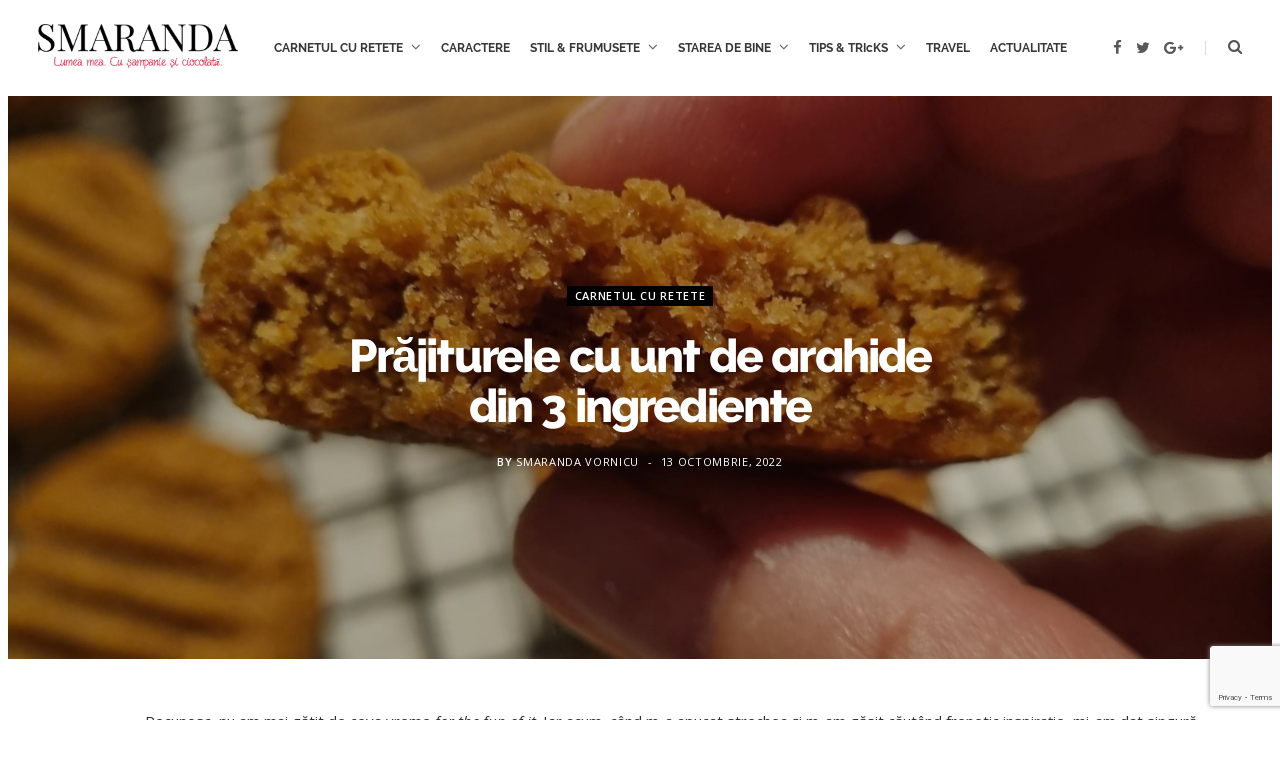

--- FILE ---
content_type: text/html; charset=UTF-8
request_url: https://smarandavornicu.ro/prajiturele-cu-unt-de-arahide-din-3-ingrediente/
body_size: 21580
content:
<!DOCTYPE html>
<html lang="ro-RO">

<head>

	<meta charset="UTF-8" />
	<meta http-equiv="x-ua-compatible" content="ie=edge" />
	<meta name="viewport" content="width=device-width, initial-scale=1" />
	<link rel="pingback" href="https://smarandavornicu.ro/xmlrpc.php" />
	<link rel="profile" href="http://gmpg.org/xfn/11" />

	<meta property="og:image" content="https://smarandavornicu.ro/wp-content/uploads/2022/10/20221012_214809-150x150.jpg"/>
	<title>Prăjiturele cu unt de arahide din 3 ingrediente &#8211; SMARANDA</title>
<meta name='robots' content='max-image-preview:large' />
<link rel='dns-prefetch' href='//fonts.googleapis.com' />
<link rel="alternate" type="application/rss+xml" title="SMARANDA &raquo; Flux" href="https://smarandavornicu.ro/feed/" />
<link rel="alternate" type="application/rss+xml" title="SMARANDA &raquo; Flux comentarii" href="https://smarandavornicu.ro/comments/feed/" />
<link rel="alternate" type="application/rss+xml" title="Flux comentarii SMARANDA &raquo; Prăjiturele cu unt de arahide din 3 ingrediente" href="https://smarandavornicu.ro/prajiturele-cu-unt-de-arahide-din-3-ingrediente/feed/" />
<link rel="alternate" title="oEmbed (JSON)" type="application/json+oembed" href="https://smarandavornicu.ro/wp-json/oembed/1.0/embed?url=https%3A%2F%2Fsmarandavornicu.ro%2Fprajiturele-cu-unt-de-arahide-din-3-ingrediente%2F" />
<link rel="alternate" title="oEmbed (XML)" type="text/xml+oembed" href="https://smarandavornicu.ro/wp-json/oembed/1.0/embed?url=https%3A%2F%2Fsmarandavornicu.ro%2Fprajiturele-cu-unt-de-arahide-din-3-ingrediente%2F&#038;format=xml" />
<style id='wp-img-auto-sizes-contain-inline-css'>
img:is([sizes=auto i],[sizes^="auto," i]){contain-intrinsic-size:3000px 1500px}
/*# sourceURL=wp-img-auto-sizes-contain-inline-css */
</style>
<style id='wp-emoji-styles-inline-css'>

	img.wp-smiley, img.emoji {
		display: inline !important;
		border: none !important;
		box-shadow: none !important;
		height: 1em !important;
		width: 1em !important;
		margin: 0 0.07em !important;
		vertical-align: -0.1em !important;
		background: none !important;
		padding: 0 !important;
	}
/*# sourceURL=wp-emoji-styles-inline-css */
</style>
<style id='wp-block-library-inline-css'>
:root{--wp-block-synced-color:#7a00df;--wp-block-synced-color--rgb:122,0,223;--wp-bound-block-color:var(--wp-block-synced-color);--wp-editor-canvas-background:#ddd;--wp-admin-theme-color:#007cba;--wp-admin-theme-color--rgb:0,124,186;--wp-admin-theme-color-darker-10:#006ba1;--wp-admin-theme-color-darker-10--rgb:0,107,160.5;--wp-admin-theme-color-darker-20:#005a87;--wp-admin-theme-color-darker-20--rgb:0,90,135;--wp-admin-border-width-focus:2px}@media (min-resolution:192dpi){:root{--wp-admin-border-width-focus:1.5px}}.wp-element-button{cursor:pointer}:root .has-very-light-gray-background-color{background-color:#eee}:root .has-very-dark-gray-background-color{background-color:#313131}:root .has-very-light-gray-color{color:#eee}:root .has-very-dark-gray-color{color:#313131}:root .has-vivid-green-cyan-to-vivid-cyan-blue-gradient-background{background:linear-gradient(135deg,#00d084,#0693e3)}:root .has-purple-crush-gradient-background{background:linear-gradient(135deg,#34e2e4,#4721fb 50%,#ab1dfe)}:root .has-hazy-dawn-gradient-background{background:linear-gradient(135deg,#faaca8,#dad0ec)}:root .has-subdued-olive-gradient-background{background:linear-gradient(135deg,#fafae1,#67a671)}:root .has-atomic-cream-gradient-background{background:linear-gradient(135deg,#fdd79a,#004a59)}:root .has-nightshade-gradient-background{background:linear-gradient(135deg,#330968,#31cdcf)}:root .has-midnight-gradient-background{background:linear-gradient(135deg,#020381,#2874fc)}:root{--wp--preset--font-size--normal:16px;--wp--preset--font-size--huge:42px}.has-regular-font-size{font-size:1em}.has-larger-font-size{font-size:2.625em}.has-normal-font-size{font-size:var(--wp--preset--font-size--normal)}.has-huge-font-size{font-size:var(--wp--preset--font-size--huge)}.has-text-align-center{text-align:center}.has-text-align-left{text-align:left}.has-text-align-right{text-align:right}.has-fit-text{white-space:nowrap!important}#end-resizable-editor-section{display:none}.aligncenter{clear:both}.items-justified-left{justify-content:flex-start}.items-justified-center{justify-content:center}.items-justified-right{justify-content:flex-end}.items-justified-space-between{justify-content:space-between}.screen-reader-text{border:0;clip-path:inset(50%);height:1px;margin:-1px;overflow:hidden;padding:0;position:absolute;width:1px;word-wrap:normal!important}.screen-reader-text:focus{background-color:#ddd;clip-path:none;color:#444;display:block;font-size:1em;height:auto;left:5px;line-height:normal;padding:15px 23px 14px;text-decoration:none;top:5px;width:auto;z-index:100000}html :where(.has-border-color){border-style:solid}html :where([style*=border-top-color]){border-top-style:solid}html :where([style*=border-right-color]){border-right-style:solid}html :where([style*=border-bottom-color]){border-bottom-style:solid}html :where([style*=border-left-color]){border-left-style:solid}html :where([style*=border-width]){border-style:solid}html :where([style*=border-top-width]){border-top-style:solid}html :where([style*=border-right-width]){border-right-style:solid}html :where([style*=border-bottom-width]){border-bottom-style:solid}html :where([style*=border-left-width]){border-left-style:solid}html :where(img[class*=wp-image-]){height:auto;max-width:100%}:where(figure){margin:0 0 1em}html :where(.is-position-sticky){--wp-admin--admin-bar--position-offset:var(--wp-admin--admin-bar--height,0px)}@media screen and (max-width:600px){html :where(.is-position-sticky){--wp-admin--admin-bar--position-offset:0px}}

/*# sourceURL=wp-block-library-inline-css */
</style><style id='wp-block-gallery-inline-css'>
.blocks-gallery-grid:not(.has-nested-images),.wp-block-gallery:not(.has-nested-images){display:flex;flex-wrap:wrap;list-style-type:none;margin:0;padding:0}.blocks-gallery-grid:not(.has-nested-images) .blocks-gallery-image,.blocks-gallery-grid:not(.has-nested-images) .blocks-gallery-item,.wp-block-gallery:not(.has-nested-images) .blocks-gallery-image,.wp-block-gallery:not(.has-nested-images) .blocks-gallery-item{display:flex;flex-direction:column;flex-grow:1;justify-content:center;margin:0 1em 1em 0;position:relative;width:calc(50% - 1em)}.blocks-gallery-grid:not(.has-nested-images) .blocks-gallery-image:nth-of-type(2n),.blocks-gallery-grid:not(.has-nested-images) .blocks-gallery-item:nth-of-type(2n),.wp-block-gallery:not(.has-nested-images) .blocks-gallery-image:nth-of-type(2n),.wp-block-gallery:not(.has-nested-images) .blocks-gallery-item:nth-of-type(2n){margin-right:0}.blocks-gallery-grid:not(.has-nested-images) .blocks-gallery-image figure,.blocks-gallery-grid:not(.has-nested-images) .blocks-gallery-item figure,.wp-block-gallery:not(.has-nested-images) .blocks-gallery-image figure,.wp-block-gallery:not(.has-nested-images) .blocks-gallery-item figure{align-items:flex-end;display:flex;height:100%;justify-content:flex-start;margin:0}.blocks-gallery-grid:not(.has-nested-images) .blocks-gallery-image img,.blocks-gallery-grid:not(.has-nested-images) .blocks-gallery-item img,.wp-block-gallery:not(.has-nested-images) .blocks-gallery-image img,.wp-block-gallery:not(.has-nested-images) .blocks-gallery-item img{display:block;height:auto;max-width:100%;width:auto}.blocks-gallery-grid:not(.has-nested-images) .blocks-gallery-image figcaption,.blocks-gallery-grid:not(.has-nested-images) .blocks-gallery-item figcaption,.wp-block-gallery:not(.has-nested-images) .blocks-gallery-image figcaption,.wp-block-gallery:not(.has-nested-images) .blocks-gallery-item figcaption{background:linear-gradient(0deg,#000000b3,#0000004d 70%,#0000);bottom:0;box-sizing:border-box;color:#fff;font-size:.8em;margin:0;max-height:100%;overflow:auto;padding:3em .77em .7em;position:absolute;text-align:center;width:100%;z-index:2}.blocks-gallery-grid:not(.has-nested-images) .blocks-gallery-image figcaption img,.blocks-gallery-grid:not(.has-nested-images) .blocks-gallery-item figcaption img,.wp-block-gallery:not(.has-nested-images) .blocks-gallery-image figcaption img,.wp-block-gallery:not(.has-nested-images) .blocks-gallery-item figcaption img{display:inline}.blocks-gallery-grid:not(.has-nested-images) figcaption,.wp-block-gallery:not(.has-nested-images) figcaption{flex-grow:1}.blocks-gallery-grid:not(.has-nested-images).is-cropped .blocks-gallery-image a,.blocks-gallery-grid:not(.has-nested-images).is-cropped .blocks-gallery-image img,.blocks-gallery-grid:not(.has-nested-images).is-cropped .blocks-gallery-item a,.blocks-gallery-grid:not(.has-nested-images).is-cropped .blocks-gallery-item img,.wp-block-gallery:not(.has-nested-images).is-cropped .blocks-gallery-image a,.wp-block-gallery:not(.has-nested-images).is-cropped .blocks-gallery-image img,.wp-block-gallery:not(.has-nested-images).is-cropped .blocks-gallery-item a,.wp-block-gallery:not(.has-nested-images).is-cropped .blocks-gallery-item img{flex:1;height:100%;object-fit:cover;width:100%}.blocks-gallery-grid:not(.has-nested-images).columns-1 .blocks-gallery-image,.blocks-gallery-grid:not(.has-nested-images).columns-1 .blocks-gallery-item,.wp-block-gallery:not(.has-nested-images).columns-1 .blocks-gallery-image,.wp-block-gallery:not(.has-nested-images).columns-1 .blocks-gallery-item{margin-right:0;width:100%}@media (min-width:600px){.blocks-gallery-grid:not(.has-nested-images).columns-3 .blocks-gallery-image,.blocks-gallery-grid:not(.has-nested-images).columns-3 .blocks-gallery-item,.wp-block-gallery:not(.has-nested-images).columns-3 .blocks-gallery-image,.wp-block-gallery:not(.has-nested-images).columns-3 .blocks-gallery-item{margin-right:1em;width:calc(33.33333% - .66667em)}.blocks-gallery-grid:not(.has-nested-images).columns-4 .blocks-gallery-image,.blocks-gallery-grid:not(.has-nested-images).columns-4 .blocks-gallery-item,.wp-block-gallery:not(.has-nested-images).columns-4 .blocks-gallery-image,.wp-block-gallery:not(.has-nested-images).columns-4 .blocks-gallery-item{margin-right:1em;width:calc(25% - .75em)}.blocks-gallery-grid:not(.has-nested-images).columns-5 .blocks-gallery-image,.blocks-gallery-grid:not(.has-nested-images).columns-5 .blocks-gallery-item,.wp-block-gallery:not(.has-nested-images).columns-5 .blocks-gallery-image,.wp-block-gallery:not(.has-nested-images).columns-5 .blocks-gallery-item{margin-right:1em;width:calc(20% - .8em)}.blocks-gallery-grid:not(.has-nested-images).columns-6 .blocks-gallery-image,.blocks-gallery-grid:not(.has-nested-images).columns-6 .blocks-gallery-item,.wp-block-gallery:not(.has-nested-images).columns-6 .blocks-gallery-image,.wp-block-gallery:not(.has-nested-images).columns-6 .blocks-gallery-item{margin-right:1em;width:calc(16.66667% - .83333em)}.blocks-gallery-grid:not(.has-nested-images).columns-7 .blocks-gallery-image,.blocks-gallery-grid:not(.has-nested-images).columns-7 .blocks-gallery-item,.wp-block-gallery:not(.has-nested-images).columns-7 .blocks-gallery-image,.wp-block-gallery:not(.has-nested-images).columns-7 .blocks-gallery-item{margin-right:1em;width:calc(14.28571% - .85714em)}.blocks-gallery-grid:not(.has-nested-images).columns-8 .blocks-gallery-image,.blocks-gallery-grid:not(.has-nested-images).columns-8 .blocks-gallery-item,.wp-block-gallery:not(.has-nested-images).columns-8 .blocks-gallery-image,.wp-block-gallery:not(.has-nested-images).columns-8 .blocks-gallery-item{margin-right:1em;width:calc(12.5% - .875em)}.blocks-gallery-grid:not(.has-nested-images).columns-1 .blocks-gallery-image:nth-of-type(1n),.blocks-gallery-grid:not(.has-nested-images).columns-1 .blocks-gallery-item:nth-of-type(1n),.blocks-gallery-grid:not(.has-nested-images).columns-2 .blocks-gallery-image:nth-of-type(2n),.blocks-gallery-grid:not(.has-nested-images).columns-2 .blocks-gallery-item:nth-of-type(2n),.blocks-gallery-grid:not(.has-nested-images).columns-3 .blocks-gallery-image:nth-of-type(3n),.blocks-gallery-grid:not(.has-nested-images).columns-3 .blocks-gallery-item:nth-of-type(3n),.blocks-gallery-grid:not(.has-nested-images).columns-4 .blocks-gallery-image:nth-of-type(4n),.blocks-gallery-grid:not(.has-nested-images).columns-4 .blocks-gallery-item:nth-of-type(4n),.blocks-gallery-grid:not(.has-nested-images).columns-5 .blocks-gallery-image:nth-of-type(5n),.blocks-gallery-grid:not(.has-nested-images).columns-5 .blocks-gallery-item:nth-of-type(5n),.blocks-gallery-grid:not(.has-nested-images).columns-6 .blocks-gallery-image:nth-of-type(6n),.blocks-gallery-grid:not(.has-nested-images).columns-6 .blocks-gallery-item:nth-of-type(6n),.blocks-gallery-grid:not(.has-nested-images).columns-7 .blocks-gallery-image:nth-of-type(7n),.blocks-gallery-grid:not(.has-nested-images).columns-7 .blocks-gallery-item:nth-of-type(7n),.blocks-gallery-grid:not(.has-nested-images).columns-8 .blocks-gallery-image:nth-of-type(8n),.blocks-gallery-grid:not(.has-nested-images).columns-8 .blocks-gallery-item:nth-of-type(8n),.wp-block-gallery:not(.has-nested-images).columns-1 .blocks-gallery-image:nth-of-type(1n),.wp-block-gallery:not(.has-nested-images).columns-1 .blocks-gallery-item:nth-of-type(1n),.wp-block-gallery:not(.has-nested-images).columns-2 .blocks-gallery-image:nth-of-type(2n),.wp-block-gallery:not(.has-nested-images).columns-2 .blocks-gallery-item:nth-of-type(2n),.wp-block-gallery:not(.has-nested-images).columns-3 .blocks-gallery-image:nth-of-type(3n),.wp-block-gallery:not(.has-nested-images).columns-3 .blocks-gallery-item:nth-of-type(3n),.wp-block-gallery:not(.has-nested-images).columns-4 .blocks-gallery-image:nth-of-type(4n),.wp-block-gallery:not(.has-nested-images).columns-4 .blocks-gallery-item:nth-of-type(4n),.wp-block-gallery:not(.has-nested-images).columns-5 .blocks-gallery-image:nth-of-type(5n),.wp-block-gallery:not(.has-nested-images).columns-5 .blocks-gallery-item:nth-of-type(5n),.wp-block-gallery:not(.has-nested-images).columns-6 .blocks-gallery-image:nth-of-type(6n),.wp-block-gallery:not(.has-nested-images).columns-6 .blocks-gallery-item:nth-of-type(6n),.wp-block-gallery:not(.has-nested-images).columns-7 .blocks-gallery-image:nth-of-type(7n),.wp-block-gallery:not(.has-nested-images).columns-7 .blocks-gallery-item:nth-of-type(7n),.wp-block-gallery:not(.has-nested-images).columns-8 .blocks-gallery-image:nth-of-type(8n),.wp-block-gallery:not(.has-nested-images).columns-8 .blocks-gallery-item:nth-of-type(8n){margin-right:0}}.blocks-gallery-grid:not(.has-nested-images) .blocks-gallery-image:last-child,.blocks-gallery-grid:not(.has-nested-images) .blocks-gallery-item:last-child,.wp-block-gallery:not(.has-nested-images) .blocks-gallery-image:last-child,.wp-block-gallery:not(.has-nested-images) .blocks-gallery-item:last-child{margin-right:0}.blocks-gallery-grid:not(.has-nested-images).alignleft,.blocks-gallery-grid:not(.has-nested-images).alignright,.wp-block-gallery:not(.has-nested-images).alignleft,.wp-block-gallery:not(.has-nested-images).alignright{max-width:420px;width:100%}.blocks-gallery-grid:not(.has-nested-images).aligncenter .blocks-gallery-item figure,.wp-block-gallery:not(.has-nested-images).aligncenter .blocks-gallery-item figure{justify-content:center}.wp-block-gallery:not(.is-cropped) .blocks-gallery-item{align-self:flex-start}figure.wp-block-gallery.has-nested-images{align-items:normal}.wp-block-gallery.has-nested-images figure.wp-block-image:not(#individual-image){margin:0;width:calc(50% - var(--wp--style--unstable-gallery-gap, 16px)/2)}.wp-block-gallery.has-nested-images figure.wp-block-image{box-sizing:border-box;display:flex;flex-direction:column;flex-grow:1;justify-content:center;max-width:100%;position:relative}.wp-block-gallery.has-nested-images figure.wp-block-image>a,.wp-block-gallery.has-nested-images figure.wp-block-image>div{flex-direction:column;flex-grow:1;margin:0}.wp-block-gallery.has-nested-images figure.wp-block-image img{display:block;height:auto;max-width:100%!important;width:auto}.wp-block-gallery.has-nested-images figure.wp-block-image figcaption,.wp-block-gallery.has-nested-images figure.wp-block-image:has(figcaption):before{bottom:0;left:0;max-height:100%;position:absolute;right:0}.wp-block-gallery.has-nested-images figure.wp-block-image:has(figcaption):before{backdrop-filter:blur(3px);content:"";height:100%;-webkit-mask-image:linear-gradient(0deg,#000 20%,#0000);mask-image:linear-gradient(0deg,#000 20%,#0000);max-height:40%;pointer-events:none}.wp-block-gallery.has-nested-images figure.wp-block-image figcaption{box-sizing:border-box;color:#fff;font-size:13px;margin:0;overflow:auto;padding:1em;text-align:center;text-shadow:0 0 1.5px #000}.wp-block-gallery.has-nested-images figure.wp-block-image figcaption::-webkit-scrollbar{height:12px;width:12px}.wp-block-gallery.has-nested-images figure.wp-block-image figcaption::-webkit-scrollbar-track{background-color:initial}.wp-block-gallery.has-nested-images figure.wp-block-image figcaption::-webkit-scrollbar-thumb{background-clip:padding-box;background-color:initial;border:3px solid #0000;border-radius:8px}.wp-block-gallery.has-nested-images figure.wp-block-image figcaption:focus-within::-webkit-scrollbar-thumb,.wp-block-gallery.has-nested-images figure.wp-block-image figcaption:focus::-webkit-scrollbar-thumb,.wp-block-gallery.has-nested-images figure.wp-block-image figcaption:hover::-webkit-scrollbar-thumb{background-color:#fffc}.wp-block-gallery.has-nested-images figure.wp-block-image figcaption{scrollbar-color:#0000 #0000;scrollbar-gutter:stable both-edges;scrollbar-width:thin}.wp-block-gallery.has-nested-images figure.wp-block-image figcaption:focus,.wp-block-gallery.has-nested-images figure.wp-block-image figcaption:focus-within,.wp-block-gallery.has-nested-images figure.wp-block-image figcaption:hover{scrollbar-color:#fffc #0000}.wp-block-gallery.has-nested-images figure.wp-block-image figcaption{will-change:transform}@media (hover:none){.wp-block-gallery.has-nested-images figure.wp-block-image figcaption{scrollbar-color:#fffc #0000}}.wp-block-gallery.has-nested-images figure.wp-block-image figcaption{background:linear-gradient(0deg,#0006,#0000)}.wp-block-gallery.has-nested-images figure.wp-block-image figcaption img{display:inline}.wp-block-gallery.has-nested-images figure.wp-block-image figcaption a{color:inherit}.wp-block-gallery.has-nested-images figure.wp-block-image.has-custom-border img{box-sizing:border-box}.wp-block-gallery.has-nested-images figure.wp-block-image.has-custom-border>a,.wp-block-gallery.has-nested-images figure.wp-block-image.has-custom-border>div,.wp-block-gallery.has-nested-images figure.wp-block-image.is-style-rounded>a,.wp-block-gallery.has-nested-images figure.wp-block-image.is-style-rounded>div{flex:1 1 auto}.wp-block-gallery.has-nested-images figure.wp-block-image.has-custom-border figcaption,.wp-block-gallery.has-nested-images figure.wp-block-image.is-style-rounded figcaption{background:none;color:inherit;flex:initial;margin:0;padding:10px 10px 9px;position:relative;text-shadow:none}.wp-block-gallery.has-nested-images figure.wp-block-image.has-custom-border:before,.wp-block-gallery.has-nested-images figure.wp-block-image.is-style-rounded:before{content:none}.wp-block-gallery.has-nested-images figcaption{flex-basis:100%;flex-grow:1;text-align:center}.wp-block-gallery.has-nested-images:not(.is-cropped) figure.wp-block-image:not(#individual-image){margin-bottom:auto;margin-top:0}.wp-block-gallery.has-nested-images.is-cropped figure.wp-block-image:not(#individual-image){align-self:inherit}.wp-block-gallery.has-nested-images.is-cropped figure.wp-block-image:not(#individual-image)>a,.wp-block-gallery.has-nested-images.is-cropped figure.wp-block-image:not(#individual-image)>div:not(.components-drop-zone){display:flex}.wp-block-gallery.has-nested-images.is-cropped figure.wp-block-image:not(#individual-image) a,.wp-block-gallery.has-nested-images.is-cropped figure.wp-block-image:not(#individual-image) img{flex:1 0 0%;height:100%;object-fit:cover;width:100%}.wp-block-gallery.has-nested-images.columns-1 figure.wp-block-image:not(#individual-image){width:100%}@media (min-width:600px){.wp-block-gallery.has-nested-images.columns-3 figure.wp-block-image:not(#individual-image){width:calc(33.33333% - var(--wp--style--unstable-gallery-gap, 16px)*.66667)}.wp-block-gallery.has-nested-images.columns-4 figure.wp-block-image:not(#individual-image){width:calc(25% - var(--wp--style--unstable-gallery-gap, 16px)*.75)}.wp-block-gallery.has-nested-images.columns-5 figure.wp-block-image:not(#individual-image){width:calc(20% - var(--wp--style--unstable-gallery-gap, 16px)*.8)}.wp-block-gallery.has-nested-images.columns-6 figure.wp-block-image:not(#individual-image){width:calc(16.66667% - var(--wp--style--unstable-gallery-gap, 16px)*.83333)}.wp-block-gallery.has-nested-images.columns-7 figure.wp-block-image:not(#individual-image){width:calc(14.28571% - var(--wp--style--unstable-gallery-gap, 16px)*.85714)}.wp-block-gallery.has-nested-images.columns-8 figure.wp-block-image:not(#individual-image){width:calc(12.5% - var(--wp--style--unstable-gallery-gap, 16px)*.875)}.wp-block-gallery.has-nested-images.columns-default figure.wp-block-image:not(#individual-image){width:calc(33.33% - var(--wp--style--unstable-gallery-gap, 16px)*.66667)}.wp-block-gallery.has-nested-images.columns-default figure.wp-block-image:not(#individual-image):first-child:nth-last-child(2),.wp-block-gallery.has-nested-images.columns-default figure.wp-block-image:not(#individual-image):first-child:nth-last-child(2)~figure.wp-block-image:not(#individual-image){width:calc(50% - var(--wp--style--unstable-gallery-gap, 16px)*.5)}.wp-block-gallery.has-nested-images.columns-default figure.wp-block-image:not(#individual-image):first-child:last-child{width:100%}}.wp-block-gallery.has-nested-images.alignleft,.wp-block-gallery.has-nested-images.alignright{max-width:420px;width:100%}.wp-block-gallery.has-nested-images.aligncenter{justify-content:center}
/*# sourceURL=https://smarandavornicu.ro/wp-includes/blocks/gallery/style.min.css */
</style>
<style id='wp-block-image-inline-css'>
.wp-block-image>a,.wp-block-image>figure>a{display:inline-block}.wp-block-image img{box-sizing:border-box;height:auto;max-width:100%;vertical-align:bottom}@media not (prefers-reduced-motion){.wp-block-image img.hide{visibility:hidden}.wp-block-image img.show{animation:show-content-image .4s}}.wp-block-image[style*=border-radius] img,.wp-block-image[style*=border-radius]>a{border-radius:inherit}.wp-block-image.has-custom-border img{box-sizing:border-box}.wp-block-image.aligncenter{text-align:center}.wp-block-image.alignfull>a,.wp-block-image.alignwide>a{width:100%}.wp-block-image.alignfull img,.wp-block-image.alignwide img{height:auto;width:100%}.wp-block-image .aligncenter,.wp-block-image .alignleft,.wp-block-image .alignright,.wp-block-image.aligncenter,.wp-block-image.alignleft,.wp-block-image.alignright{display:table}.wp-block-image .aligncenter>figcaption,.wp-block-image .alignleft>figcaption,.wp-block-image .alignright>figcaption,.wp-block-image.aligncenter>figcaption,.wp-block-image.alignleft>figcaption,.wp-block-image.alignright>figcaption{caption-side:bottom;display:table-caption}.wp-block-image .alignleft{float:left;margin:.5em 1em .5em 0}.wp-block-image .alignright{float:right;margin:.5em 0 .5em 1em}.wp-block-image .aligncenter{margin-left:auto;margin-right:auto}.wp-block-image :where(figcaption){margin-bottom:1em;margin-top:.5em}.wp-block-image.is-style-circle-mask img{border-radius:9999px}@supports ((-webkit-mask-image:none) or (mask-image:none)) or (-webkit-mask-image:none){.wp-block-image.is-style-circle-mask img{border-radius:0;-webkit-mask-image:url('data:image/svg+xml;utf8,<svg viewBox="0 0 100 100" xmlns="http://www.w3.org/2000/svg"><circle cx="50" cy="50" r="50"/></svg>');mask-image:url('data:image/svg+xml;utf8,<svg viewBox="0 0 100 100" xmlns="http://www.w3.org/2000/svg"><circle cx="50" cy="50" r="50"/></svg>');mask-mode:alpha;-webkit-mask-position:center;mask-position:center;-webkit-mask-repeat:no-repeat;mask-repeat:no-repeat;-webkit-mask-size:contain;mask-size:contain}}:root :where(.wp-block-image.is-style-rounded img,.wp-block-image .is-style-rounded img){border-radius:9999px}.wp-block-image figure{margin:0}.wp-lightbox-container{display:flex;flex-direction:column;position:relative}.wp-lightbox-container img{cursor:zoom-in}.wp-lightbox-container img:hover+button{opacity:1}.wp-lightbox-container button{align-items:center;backdrop-filter:blur(16px) saturate(180%);background-color:#5a5a5a40;border:none;border-radius:4px;cursor:zoom-in;display:flex;height:20px;justify-content:center;opacity:0;padding:0;position:absolute;right:16px;text-align:center;top:16px;width:20px;z-index:100}@media not (prefers-reduced-motion){.wp-lightbox-container button{transition:opacity .2s ease}}.wp-lightbox-container button:focus-visible{outline:3px auto #5a5a5a40;outline:3px auto -webkit-focus-ring-color;outline-offset:3px}.wp-lightbox-container button:hover{cursor:pointer;opacity:1}.wp-lightbox-container button:focus{opacity:1}.wp-lightbox-container button:focus,.wp-lightbox-container button:hover,.wp-lightbox-container button:not(:hover):not(:active):not(.has-background){background-color:#5a5a5a40;border:none}.wp-lightbox-overlay{box-sizing:border-box;cursor:zoom-out;height:100vh;left:0;overflow:hidden;position:fixed;top:0;visibility:hidden;width:100%;z-index:100000}.wp-lightbox-overlay .close-button{align-items:center;cursor:pointer;display:flex;justify-content:center;min-height:40px;min-width:40px;padding:0;position:absolute;right:calc(env(safe-area-inset-right) + 16px);top:calc(env(safe-area-inset-top) + 16px);z-index:5000000}.wp-lightbox-overlay .close-button:focus,.wp-lightbox-overlay .close-button:hover,.wp-lightbox-overlay .close-button:not(:hover):not(:active):not(.has-background){background:none;border:none}.wp-lightbox-overlay .lightbox-image-container{height:var(--wp--lightbox-container-height);left:50%;overflow:hidden;position:absolute;top:50%;transform:translate(-50%,-50%);transform-origin:top left;width:var(--wp--lightbox-container-width);z-index:9999999999}.wp-lightbox-overlay .wp-block-image{align-items:center;box-sizing:border-box;display:flex;height:100%;justify-content:center;margin:0;position:relative;transform-origin:0 0;width:100%;z-index:3000000}.wp-lightbox-overlay .wp-block-image img{height:var(--wp--lightbox-image-height);min-height:var(--wp--lightbox-image-height);min-width:var(--wp--lightbox-image-width);width:var(--wp--lightbox-image-width)}.wp-lightbox-overlay .wp-block-image figcaption{display:none}.wp-lightbox-overlay button{background:none;border:none}.wp-lightbox-overlay .scrim{background-color:#fff;height:100%;opacity:.9;position:absolute;width:100%;z-index:2000000}.wp-lightbox-overlay.active{visibility:visible}@media not (prefers-reduced-motion){.wp-lightbox-overlay.active{animation:turn-on-visibility .25s both}.wp-lightbox-overlay.active img{animation:turn-on-visibility .35s both}.wp-lightbox-overlay.show-closing-animation:not(.active){animation:turn-off-visibility .35s both}.wp-lightbox-overlay.show-closing-animation:not(.active) img{animation:turn-off-visibility .25s both}.wp-lightbox-overlay.zoom.active{animation:none;opacity:1;visibility:visible}.wp-lightbox-overlay.zoom.active .lightbox-image-container{animation:lightbox-zoom-in .4s}.wp-lightbox-overlay.zoom.active .lightbox-image-container img{animation:none}.wp-lightbox-overlay.zoom.active .scrim{animation:turn-on-visibility .4s forwards}.wp-lightbox-overlay.zoom.show-closing-animation:not(.active){animation:none}.wp-lightbox-overlay.zoom.show-closing-animation:not(.active) .lightbox-image-container{animation:lightbox-zoom-out .4s}.wp-lightbox-overlay.zoom.show-closing-animation:not(.active) .lightbox-image-container img{animation:none}.wp-lightbox-overlay.zoom.show-closing-animation:not(.active) .scrim{animation:turn-off-visibility .4s forwards}}@keyframes show-content-image{0%{visibility:hidden}99%{visibility:hidden}to{visibility:visible}}@keyframes turn-on-visibility{0%{opacity:0}to{opacity:1}}@keyframes turn-off-visibility{0%{opacity:1;visibility:visible}99%{opacity:0;visibility:visible}to{opacity:0;visibility:hidden}}@keyframes lightbox-zoom-in{0%{transform:translate(calc((-100vw + var(--wp--lightbox-scrollbar-width))/2 + var(--wp--lightbox-initial-left-position)),calc(-50vh + var(--wp--lightbox-initial-top-position))) scale(var(--wp--lightbox-scale))}to{transform:translate(-50%,-50%) scale(1)}}@keyframes lightbox-zoom-out{0%{transform:translate(-50%,-50%) scale(1);visibility:visible}99%{visibility:visible}to{transform:translate(calc((-100vw + var(--wp--lightbox-scrollbar-width))/2 + var(--wp--lightbox-initial-left-position)),calc(-50vh + var(--wp--lightbox-initial-top-position))) scale(var(--wp--lightbox-scale));visibility:hidden}}
/*# sourceURL=https://smarandavornicu.ro/wp-includes/blocks/image/style.min.css */
</style>
<style id='wp-block-list-inline-css'>
ol,ul{box-sizing:border-box}:root :where(.wp-block-list.has-background){padding:1.25em 2.375em}
/*# sourceURL=https://smarandavornicu.ro/wp-includes/blocks/list/style.min.css */
</style>
<style id='wp-block-paragraph-inline-css'>
.is-small-text{font-size:.875em}.is-regular-text{font-size:1em}.is-large-text{font-size:2.25em}.is-larger-text{font-size:3em}.has-drop-cap:not(:focus):first-letter{float:left;font-size:8.4em;font-style:normal;font-weight:100;line-height:.68;margin:.05em .1em 0 0;text-transform:uppercase}body.rtl .has-drop-cap:not(:focus):first-letter{float:none;margin-left:.1em}p.has-drop-cap.has-background{overflow:hidden}:root :where(p.has-background){padding:1.25em 2.375em}:where(p.has-text-color:not(.has-link-color)) a{color:inherit}p.has-text-align-left[style*="writing-mode:vertical-lr"],p.has-text-align-right[style*="writing-mode:vertical-rl"]{rotate:180deg}
/*# sourceURL=https://smarandavornicu.ro/wp-includes/blocks/paragraph/style.min.css */
</style>
<style id='global-styles-inline-css'>
:root{--wp--preset--aspect-ratio--square: 1;--wp--preset--aspect-ratio--4-3: 4/3;--wp--preset--aspect-ratio--3-4: 3/4;--wp--preset--aspect-ratio--3-2: 3/2;--wp--preset--aspect-ratio--2-3: 2/3;--wp--preset--aspect-ratio--16-9: 16/9;--wp--preset--aspect-ratio--9-16: 9/16;--wp--preset--color--black: #000000;--wp--preset--color--cyan-bluish-gray: #abb8c3;--wp--preset--color--white: #ffffff;--wp--preset--color--pale-pink: #f78da7;--wp--preset--color--vivid-red: #cf2e2e;--wp--preset--color--luminous-vivid-orange: #ff6900;--wp--preset--color--luminous-vivid-amber: #fcb900;--wp--preset--color--light-green-cyan: #7bdcb5;--wp--preset--color--vivid-green-cyan: #00d084;--wp--preset--color--pale-cyan-blue: #8ed1fc;--wp--preset--color--vivid-cyan-blue: #0693e3;--wp--preset--color--vivid-purple: #9b51e0;--wp--preset--gradient--vivid-cyan-blue-to-vivid-purple: linear-gradient(135deg,rgb(6,147,227) 0%,rgb(155,81,224) 100%);--wp--preset--gradient--light-green-cyan-to-vivid-green-cyan: linear-gradient(135deg,rgb(122,220,180) 0%,rgb(0,208,130) 100%);--wp--preset--gradient--luminous-vivid-amber-to-luminous-vivid-orange: linear-gradient(135deg,rgb(252,185,0) 0%,rgb(255,105,0) 100%);--wp--preset--gradient--luminous-vivid-orange-to-vivid-red: linear-gradient(135deg,rgb(255,105,0) 0%,rgb(207,46,46) 100%);--wp--preset--gradient--very-light-gray-to-cyan-bluish-gray: linear-gradient(135deg,rgb(238,238,238) 0%,rgb(169,184,195) 100%);--wp--preset--gradient--cool-to-warm-spectrum: linear-gradient(135deg,rgb(74,234,220) 0%,rgb(151,120,209) 20%,rgb(207,42,186) 40%,rgb(238,44,130) 60%,rgb(251,105,98) 80%,rgb(254,248,76) 100%);--wp--preset--gradient--blush-light-purple: linear-gradient(135deg,rgb(255,206,236) 0%,rgb(152,150,240) 100%);--wp--preset--gradient--blush-bordeaux: linear-gradient(135deg,rgb(254,205,165) 0%,rgb(254,45,45) 50%,rgb(107,0,62) 100%);--wp--preset--gradient--luminous-dusk: linear-gradient(135deg,rgb(255,203,112) 0%,rgb(199,81,192) 50%,rgb(65,88,208) 100%);--wp--preset--gradient--pale-ocean: linear-gradient(135deg,rgb(255,245,203) 0%,rgb(182,227,212) 50%,rgb(51,167,181) 100%);--wp--preset--gradient--electric-grass: linear-gradient(135deg,rgb(202,248,128) 0%,rgb(113,206,126) 100%);--wp--preset--gradient--midnight: linear-gradient(135deg,rgb(2,3,129) 0%,rgb(40,116,252) 100%);--wp--preset--font-size--small: 13px;--wp--preset--font-size--medium: 20px;--wp--preset--font-size--large: 36px;--wp--preset--font-size--x-large: 42px;--wp--preset--spacing--20: 0.44rem;--wp--preset--spacing--30: 0.67rem;--wp--preset--spacing--40: 1rem;--wp--preset--spacing--50: 1.5rem;--wp--preset--spacing--60: 2.25rem;--wp--preset--spacing--70: 3.38rem;--wp--preset--spacing--80: 5.06rem;--wp--preset--shadow--natural: 6px 6px 9px rgba(0, 0, 0, 0.2);--wp--preset--shadow--deep: 12px 12px 50px rgba(0, 0, 0, 0.4);--wp--preset--shadow--sharp: 6px 6px 0px rgba(0, 0, 0, 0.2);--wp--preset--shadow--outlined: 6px 6px 0px -3px rgb(255, 255, 255), 6px 6px rgb(0, 0, 0);--wp--preset--shadow--crisp: 6px 6px 0px rgb(0, 0, 0);}:where(.is-layout-flex){gap: 0.5em;}:where(.is-layout-grid){gap: 0.5em;}body .is-layout-flex{display: flex;}.is-layout-flex{flex-wrap: wrap;align-items: center;}.is-layout-flex > :is(*, div){margin: 0;}body .is-layout-grid{display: grid;}.is-layout-grid > :is(*, div){margin: 0;}:where(.wp-block-columns.is-layout-flex){gap: 2em;}:where(.wp-block-columns.is-layout-grid){gap: 2em;}:where(.wp-block-post-template.is-layout-flex){gap: 1.25em;}:where(.wp-block-post-template.is-layout-grid){gap: 1.25em;}.has-black-color{color: var(--wp--preset--color--black) !important;}.has-cyan-bluish-gray-color{color: var(--wp--preset--color--cyan-bluish-gray) !important;}.has-white-color{color: var(--wp--preset--color--white) !important;}.has-pale-pink-color{color: var(--wp--preset--color--pale-pink) !important;}.has-vivid-red-color{color: var(--wp--preset--color--vivid-red) !important;}.has-luminous-vivid-orange-color{color: var(--wp--preset--color--luminous-vivid-orange) !important;}.has-luminous-vivid-amber-color{color: var(--wp--preset--color--luminous-vivid-amber) !important;}.has-light-green-cyan-color{color: var(--wp--preset--color--light-green-cyan) !important;}.has-vivid-green-cyan-color{color: var(--wp--preset--color--vivid-green-cyan) !important;}.has-pale-cyan-blue-color{color: var(--wp--preset--color--pale-cyan-blue) !important;}.has-vivid-cyan-blue-color{color: var(--wp--preset--color--vivid-cyan-blue) !important;}.has-vivid-purple-color{color: var(--wp--preset--color--vivid-purple) !important;}.has-black-background-color{background-color: var(--wp--preset--color--black) !important;}.has-cyan-bluish-gray-background-color{background-color: var(--wp--preset--color--cyan-bluish-gray) !important;}.has-white-background-color{background-color: var(--wp--preset--color--white) !important;}.has-pale-pink-background-color{background-color: var(--wp--preset--color--pale-pink) !important;}.has-vivid-red-background-color{background-color: var(--wp--preset--color--vivid-red) !important;}.has-luminous-vivid-orange-background-color{background-color: var(--wp--preset--color--luminous-vivid-orange) !important;}.has-luminous-vivid-amber-background-color{background-color: var(--wp--preset--color--luminous-vivid-amber) !important;}.has-light-green-cyan-background-color{background-color: var(--wp--preset--color--light-green-cyan) !important;}.has-vivid-green-cyan-background-color{background-color: var(--wp--preset--color--vivid-green-cyan) !important;}.has-pale-cyan-blue-background-color{background-color: var(--wp--preset--color--pale-cyan-blue) !important;}.has-vivid-cyan-blue-background-color{background-color: var(--wp--preset--color--vivid-cyan-blue) !important;}.has-vivid-purple-background-color{background-color: var(--wp--preset--color--vivid-purple) !important;}.has-black-border-color{border-color: var(--wp--preset--color--black) !important;}.has-cyan-bluish-gray-border-color{border-color: var(--wp--preset--color--cyan-bluish-gray) !important;}.has-white-border-color{border-color: var(--wp--preset--color--white) !important;}.has-pale-pink-border-color{border-color: var(--wp--preset--color--pale-pink) !important;}.has-vivid-red-border-color{border-color: var(--wp--preset--color--vivid-red) !important;}.has-luminous-vivid-orange-border-color{border-color: var(--wp--preset--color--luminous-vivid-orange) !important;}.has-luminous-vivid-amber-border-color{border-color: var(--wp--preset--color--luminous-vivid-amber) !important;}.has-light-green-cyan-border-color{border-color: var(--wp--preset--color--light-green-cyan) !important;}.has-vivid-green-cyan-border-color{border-color: var(--wp--preset--color--vivid-green-cyan) !important;}.has-pale-cyan-blue-border-color{border-color: var(--wp--preset--color--pale-cyan-blue) !important;}.has-vivid-cyan-blue-border-color{border-color: var(--wp--preset--color--vivid-cyan-blue) !important;}.has-vivid-purple-border-color{border-color: var(--wp--preset--color--vivid-purple) !important;}.has-vivid-cyan-blue-to-vivid-purple-gradient-background{background: var(--wp--preset--gradient--vivid-cyan-blue-to-vivid-purple) !important;}.has-light-green-cyan-to-vivid-green-cyan-gradient-background{background: var(--wp--preset--gradient--light-green-cyan-to-vivid-green-cyan) !important;}.has-luminous-vivid-amber-to-luminous-vivid-orange-gradient-background{background: var(--wp--preset--gradient--luminous-vivid-amber-to-luminous-vivid-orange) !important;}.has-luminous-vivid-orange-to-vivid-red-gradient-background{background: var(--wp--preset--gradient--luminous-vivid-orange-to-vivid-red) !important;}.has-very-light-gray-to-cyan-bluish-gray-gradient-background{background: var(--wp--preset--gradient--very-light-gray-to-cyan-bluish-gray) !important;}.has-cool-to-warm-spectrum-gradient-background{background: var(--wp--preset--gradient--cool-to-warm-spectrum) !important;}.has-blush-light-purple-gradient-background{background: var(--wp--preset--gradient--blush-light-purple) !important;}.has-blush-bordeaux-gradient-background{background: var(--wp--preset--gradient--blush-bordeaux) !important;}.has-luminous-dusk-gradient-background{background: var(--wp--preset--gradient--luminous-dusk) !important;}.has-pale-ocean-gradient-background{background: var(--wp--preset--gradient--pale-ocean) !important;}.has-electric-grass-gradient-background{background: var(--wp--preset--gradient--electric-grass) !important;}.has-midnight-gradient-background{background: var(--wp--preset--gradient--midnight) !important;}.has-small-font-size{font-size: var(--wp--preset--font-size--small) !important;}.has-medium-font-size{font-size: var(--wp--preset--font-size--medium) !important;}.has-large-font-size{font-size: var(--wp--preset--font-size--large) !important;}.has-x-large-font-size{font-size: var(--wp--preset--font-size--x-large) !important;}
/*# sourceURL=global-styles-inline-css */
</style>
<style id='core-block-supports-inline-css'>
.wp-block-gallery.wp-block-gallery-1{--wp--style--unstable-gallery-gap:var( --wp--style--gallery-gap-default, var( --gallery-block--gutter-size, var( --wp--style--block-gap, 0.5em ) ) );gap:var( --wp--style--gallery-gap-default, var( --gallery-block--gutter-size, var( --wp--style--block-gap, 0.5em ) ) );}
/*# sourceURL=core-block-supports-inline-css */
</style>

<style id='classic-theme-styles-inline-css'>
/*! This file is auto-generated */
.wp-block-button__link{color:#fff;background-color:#32373c;border-radius:9999px;box-shadow:none;text-decoration:none;padding:calc(.667em + 2px) calc(1.333em + 2px);font-size:1.125em}.wp-block-file__button{background:#32373c;color:#fff;text-decoration:none}
/*# sourceURL=/wp-includes/css/classic-themes.min.css */
</style>
<link rel='stylesheet' id='contact-form-7-css' href='https://smarandavornicu.ro/wp-content/plugins/contact-form-7/includes/css/styles.css?ver=5.8.6' media='all' />
<link rel='stylesheet' id='social-widget-css' href='https://smarandavornicu.ro/wp-content/plugins/social-media-widget/social_widget.css?ver=6.9' media='all' />
<link rel='stylesheet' id='cheerup-fonts-css' href='https://fonts.googleapis.com/css?family=Open+Sans%3A400%2C400i%2C600%2C700%7CLora%3A400i' media='all' />
<link rel='stylesheet' id='cheerup-core-css' href='https://smarandavornicu.ro/wp-content/themes/cheerup/style.css?ver=7.7.0' media='all' />
<link rel='stylesheet' id='magnific-popup-css' href='https://smarandavornicu.ro/wp-content/themes/cheerup/css/lightbox.css?ver=7.7.0' media='all' />
<link rel='stylesheet' id='cheerup-icons-css' href='https://smarandavornicu.ro/wp-content/themes/cheerup/css/icons/icons.css?ver=7.7.0' media='all' />
<link rel='stylesheet' id='cheerup-skin-css' href='https://smarandavornicu.ro/wp-content/themes/cheerup/css/skin-bold.css?ver=7.7.0' media='all' />
<link rel='stylesheet' id='cheerup-font-raleway-css' href='https://smarandavornicu.ro/wp-content/themes/cheerup/css/fonts/raleway.css?ver=7.7.0' media='all' />
<link rel='stylesheet' id='fancybox-css' href='https://smarandavornicu.ro/wp-content/plugins/easy-fancybox/fancybox/1.5.4/jquery.fancybox.css?ver=1769247946' media='screen' />
<script src="https://smarandavornicu.ro/wp-includes/js/jquery/jquery.min.js?ver=3.7.1" id="jquery-core-js"></script>
<script src="https://smarandavornicu.ro/wp-includes/js/jquery/jquery-migrate.min.js?ver=3.4.1" id="jquery-migrate-js"></script>
<script nomodule src="https://smarandavornicu.ro/wp-content/themes/cheerup/js/ie-polyfills.js?ver=7.7.0" id="cheerup-ie-polyfills-js"></script>
<link rel="https://api.w.org/" href="https://smarandavornicu.ro/wp-json/" /><link rel="alternate" title="JSON" type="application/json" href="https://smarandavornicu.ro/wp-json/wp/v2/posts/11164" /><link rel="EditURI" type="application/rsd+xml" title="RSD" href="https://smarandavornicu.ro/xmlrpc.php?rsd" />
<meta name="generator" content="WordPress 6.9" />
<link rel="canonical" href="https://smarandavornicu.ro/prajiturele-cu-unt-de-arahide-din-3-ingrediente/" />
<link rel='shortlink' href='https://smarandavornicu.ro/?p=11164' />
<script type="text/javascript">
(function(url){
	if(/(?:Chrome\/26\.0\.1410\.63 Safari\/537\.31|WordfenceTestMonBot)/.test(navigator.userAgent)){ return; }
	var addEvent = function(evt, handler) {
		if (window.addEventListener) {
			document.addEventListener(evt, handler, false);
		} else if (window.attachEvent) {
			document.attachEvent('on' + evt, handler);
		}
	};
	var removeEvent = function(evt, handler) {
		if (window.removeEventListener) {
			document.removeEventListener(evt, handler, false);
		} else if (window.detachEvent) {
			document.detachEvent('on' + evt, handler);
		}
	};
	var evts = 'contextmenu dblclick drag dragend dragenter dragleave dragover dragstart drop keydown keypress keyup mousedown mousemove mouseout mouseover mouseup mousewheel scroll'.split(' ');
	var logHuman = function() {
		if (window.wfLogHumanRan) { return; }
		window.wfLogHumanRan = true;
		var wfscr = document.createElement('script');
		wfscr.type = 'text/javascript';
		wfscr.async = true;
		wfscr.src = url + '&r=' + Math.random();
		(document.getElementsByTagName('head')[0]||document.getElementsByTagName('body')[0]).appendChild(wfscr);
		for (var i = 0; i < evts.length; i++) {
			removeEvent(evts[i], logHuman);
		}
	};
	for (var i = 0; i < evts.length; i++) {
		addEvent(evts[i], logHuman);
	}
})('//smarandavornicu.ro/?wordfence_lh=1&hid=09F7C1B61BDC4B5BD632367457CE4DAB');
</script><script>var Sphere_Plugin = {"ajaxurl":"https:\/\/smarandavornicu.ro\/wp-admin\/admin-ajax.php"};</script><style>.recentcomments a{display:inline !important;padding:0 !important;margin:0 !important;}</style><link rel="icon" href="https://smarandavornicu.ro/wp-content/uploads/2016/03/cropped-fav-1-32x32.png" sizes="32x32" />
<link rel="icon" href="https://smarandavornicu.ro/wp-content/uploads/2016/03/cropped-fav-1-192x192.png" sizes="192x192" />
<link rel="apple-touch-icon" href="https://smarandavornicu.ro/wp-content/uploads/2016/03/cropped-fav-1-180x180.png" />
<meta name="msapplication-TileImage" content="https://smarandavornicu.ro/wp-content/uploads/2016/03/cropped-fav-1-270x270.png" />
		<style id="wp-custom-css">
			#main-head .wrap .title .logo-image { width: 200px; }
.navigation.inline .menu > li > a { font-size: 12px; padding: 0 10px; }
.navigation-wrap { padding-left: 60px; }
.navigation.simple .menu > li li a { font-size: 12px; }
		</style>
		<noscript><style> .wpb_animate_when_almost_visible { opacity: 1; }</style></noscript>
<link rel='stylesheet' id='gglcptch-css' href='https://smarandavornicu.ro/wp-content/plugins/google-captcha/css/gglcptch.css?ver=1.74' media='all' />
</head>

<body class="wp-singular post-template-default single single-post postid-11164 single-format-standard wp-theme-cheerup lazy-normal no-sidebar layout-creative skin-bold has-lb has-lb-s wpb-js-composer js-comp-ver-6.8.0 vc_responsive">


<div class="main-wrap">

	
		
		
<header id="main-head" class="main-head head-nav-below simple has-search-modal">

	<div class="inner inner-head ts-contain" data-sticky-bar="smart">
		<div class="wrap">
		
			<div class="left-contain">
				<span class="mobile-nav"><i class="tsi tsi-bars"></i></span>	
			
						<div class="title">
			
			<a href="https://smarandavornicu.ro/" title="SMARANDA" rel="home">
			
							
								
				<img src="https://smarandavornicu.ro/wp-content/uploads/2022/02/logo-5.png" class="logo-image" alt="SMARANDA" />

						
			</a>
		
		</div>			
			</div>
				
				
			<div class="navigation-wrap inline">
								
				<nav class="navigation inline simple light" data-sticky-bar="smart">
					<div class="menu-meniu-container"><ul id="menu-meniu" class="menu"><li id="menu-item-6968" class="menu-item menu-item-type-taxonomy menu-item-object-category current-post-ancestor menu-item-has-children menu-cat-2182 menu-item-6968"><a href="https://smarandavornicu.ro/category/culinar/">CARNETUL CU RETETE</a>
<ul class="sub-menu">
	<li id="menu-item-6969" class="menu-item menu-item-type-taxonomy menu-item-object-category menu-cat-2198 menu-item-6969"><a href="https://smarandavornicu.ro/category/culinar/alte-retete/">Alte retete</a></li>
	<li id="menu-item-6971" class="menu-item menu-item-type-taxonomy menu-item-object-category current-post-ancestor current-menu-parent current-post-parent menu-cat-2183 menu-item-6971"><a href="https://smarandavornicu.ro/category/culinar/deserturi/">Deserturi</a></li>
	<li id="menu-item-9409" class="menu-item menu-item-type-taxonomy menu-item-object-category menu-cat-2597 menu-item-9409"><a href="https://smarandavornicu.ro/category/culinar/retete-de-post/">De post</a></li>
	<li id="menu-item-6972" class="menu-item menu-item-type-taxonomy menu-item-object-category menu-cat-2184 menu-item-6972"><a href="https://smarandavornicu.ro/category/culinar/fel-principal/">Fel Principal</a></li>
	<li id="menu-item-6973" class="menu-item menu-item-type-taxonomy menu-item-object-category menu-cat-2188 menu-item-6973"><a href="https://smarandavornicu.ro/category/culinar/garnituri/">Garnituri</a></li>
	<li id="menu-item-6974" class="menu-item menu-item-type-taxonomy menu-item-object-category menu-cat-2191 menu-item-6974"><a href="https://smarandavornicu.ro/category/culinar/gustari/">Gustari</a></li>
	<li id="menu-item-9371" class="menu-item menu-item-type-taxonomy menu-item-object-category menu-cat-2574 menu-item-9371"><a href="https://smarandavornicu.ro/category/culinar/antologie-a-retetelor-pentru-paste/">Retete de Paste</a></li>
	<li id="menu-item-6975" class="menu-item menu-item-type-taxonomy menu-item-object-category menu-cat-2194 menu-item-6975"><a href="https://smarandavornicu.ro/category/culinar/restaurant/">Restaurant</a></li>
	<li id="menu-item-6976" class="menu-item menu-item-type-taxonomy menu-item-object-category menu-cat-2195 menu-item-6976"><a href="https://smarandavornicu.ro/category/culinar/salate/">Salate</a></li>
	<li id="menu-item-6977" class="menu-item menu-item-type-taxonomy menu-item-object-category menu-cat-2196 menu-item-6977"><a href="https://smarandavornicu.ro/category/culinar/supe-ciorbe/">Supe &amp; Ciorbe</a></li>
	<li id="menu-item-9410" class="menu-item menu-item-type-taxonomy menu-item-object-category current-post-ancestor current-menu-parent current-post-parent menu-cat-2598 menu-item-9410"><a href="https://smarandavornicu.ro/category/culinar/retete-cu-legume-si-fructe/">Vegetarian</a></li>
</ul>
</li>
<li id="menu-item-6982" class="menu-item menu-item-type-taxonomy menu-item-object-category menu-cat-2517 menu-item-6982"><a href="https://smarandavornicu.ro/category/intalniri-cu-prieteni-si-personalitati/">CARACTERE</a></li>
<li id="menu-item-6983" class="menu-item menu-item-type-taxonomy menu-item-object-category menu-item-has-children menu-cat-7 menu-item-6983"><a href="https://smarandavornicu.ro/category/stil-si-frumusete/">STIL &amp; FRUMUSETE</a>
<ul class="sub-menu">
	<li id="menu-item-6986" class="menu-item menu-item-type-taxonomy menu-item-object-category menu-cat-2187 menu-item-6986"><a href="https://smarandavornicu.ro/category/stil-si-frumusete/frumusete/">FRUMUSETE</a></li>
	<li id="menu-item-6987" class="menu-item menu-item-type-taxonomy menu-item-object-category menu-cat-2193 menu-item-6987"><a href="https://smarandavornicu.ro/category/stil-si-frumusete/moda/">MODA</a></li>
</ul>
</li>
<li id="menu-item-6991" class="menu-item menu-item-type-taxonomy menu-item-object-category menu-item-has-children menu-cat-2516 menu-item-6991"><a href="https://smarandavornicu.ro/category/starea-de-bine/">STAREA DE BINE</a>
<ul class="sub-menu">
	<li id="menu-item-6992" class="menu-item menu-item-type-taxonomy menu-item-object-category menu-cat-6 menu-item-6992"><a href="https://smarandavornicu.ro/category/starea-de-bine/cultura/">CULTURA</a></li>
	<li id="menu-item-6979" class="menu-item menu-item-type-taxonomy menu-item-object-category menu-cat-2190 menu-item-6979"><a href="https://smarandavornicu.ro/category/starea-de-bine/gradina/">GRADINA</a></li>
	<li id="menu-item-9252" class="menu-item menu-item-type-taxonomy menu-item-object-category menu-cat-2542 menu-item-9252"><a href="https://smarandavornicu.ro/category/starea-de-bine/spice-the-calico-cat/">PISICI SI ALTE ANIMALE MICI</a></li>
</ul>
</li>
<li id="menu-item-6995" class="menu-item menu-item-type-taxonomy menu-item-object-category menu-item-has-children menu-cat-2519 menu-item-6995"><a href="https://smarandavornicu.ro/category/tips-tricks/">TIPS &#038; TRIcKS</a>
<ul class="sub-menu">
	<li id="menu-item-6997" class="menu-item menu-item-type-taxonomy menu-item-object-category menu-cat-2189 menu-item-6997"><a href="https://smarandavornicu.ro/category/tips-tricks/gospodarie/">GOSPODARIE</a></li>
</ul>
</li>
<li id="menu-item-6998" class="menu-item menu-item-type-taxonomy menu-item-object-category menu-cat-2518 menu-item-6998"><a href="https://smarandavornicu.ro/category/travel/">TRAVEL</a></li>
<li id="menu-item-6967" class="menu-item menu-item-type-taxonomy menu-item-object-category menu-cat-51 menu-item-6967"><a href="https://smarandavornicu.ro/category/romanomalia/">ACTUALITATE</a></li>
</ul></div>				</nav>
				
							</div>
			
			<div class="actions">
			
				
	
		<ul class="social-icons cf">
		
					
			<li><a href="#" class="tsi tsi-facebook" target="_blank"><span class="visuallyhidden">Facebook</span></a></li>
									
					
			<li><a href="#" class="tsi tsi-twitter" target="_blank"><span class="visuallyhidden">Twitter</span></a></li>
									
					
			<li><a href="#" class="tsi tsi-google-plus" target="_blank"><span class="visuallyhidden">Google Plus</span></a></li>
									
					
		</ul>
	
								
								
					<a href="#" title="Search" class="search-link"><i class="tsi tsi-search"></i></a>
					
					<div class="search-box-overlay">
						<form method="get" class="search-form" action="https://smarandavornicu.ro/">
						
							<button type="submit" class="search-submit"><i class="tsi tsi-search"></i></button>
							<input type="search" class="search-field" name="s" placeholder="Type and press enter" value="" required />
									
						</form>
					</div>
				
								
							
			</div>
		</div>
	</div>

</header> <!-- .main-head -->	
		
	
<div class="single-creative">

	<div class="cf">
		
	<div class="featured" data-parallax="1">
	
				
			<a href="https://smarandavornicu.ro/wp-content/uploads/2022/10/20221012_214809-scaled.jpg" class="image-link"><img width="2048" height="2048" src="https://smarandavornicu.ro/wp-content/uploads/2022/10/20221012_214809-2048x2048.jpg" class="attachment-cheerup-viewport size-cheerup-viewport wp-post-image" alt="cookies peanut butter" sizes="(max-width: 1920px) 100vw, 1920px" title="Prăjiturele cu unt de arahide din 3 ingrediente" decoding="async" fetchpriority="high" srcset="https://smarandavornicu.ro/wp-content/uploads/2022/10/20221012_214809-2048x2048.jpg 2048w, https://smarandavornicu.ro/wp-content/uploads/2022/10/20221012_214809-300x300.jpg 300w, https://smarandavornicu.ro/wp-content/uploads/2022/10/20221012_214809-1024x1024.jpg 1024w, https://smarandavornicu.ro/wp-content/uploads/2022/10/20221012_214809-150x150.jpg 150w, https://smarandavornicu.ro/wp-content/uploads/2022/10/20221012_214809-768x768.jpg 768w, https://smarandavornicu.ro/wp-content/uploads/2022/10/20221012_214809-1536x1536.jpg 1536w, https://smarandavornicu.ro/wp-content/uploads/2022/10/20221012_214809-500x500.jpg 500w, https://smarandavornicu.ro/wp-content/uploads/2022/10/20221012_214809-175x175.jpg 175w, https://smarandavornicu.ro/wp-content/uploads/2022/10/20221012_214809-450x450.jpg 450w, https://smarandavornicu.ro/wp-content/uploads/2022/10/20221012_214809-1170x1170.jpg 1170w" /></a>			
				
		<div class="overlay">
					
			<div class="post-meta post-meta-b the-post-meta has-below"><div class="meta-above"><span class="cat-labels">
						<span class="text-in">In</span>
						<a href="https://smarandavornicu.ro/category/culinar/" class="category" rel="category">CARNETUL CU RETETE</a>
					</span>
					</div><h1 class="is-title post-title">Prăjiturele cu unt de arahide din 3 ingrediente</h1><div class="below meta-below"><span class="meta-item post-author"><span class="by">By</span> <a href="https://smarandavornicu.ro/author/smaranda/" title="Articole de Smaranda Vornicu" rel="author">Smaranda Vornicu</a></span> <span class="meta-sep"></span> <a href="https://smarandavornicu.ro/prajiturele-cu-unt-de-arahide-din-3-ingrediente/" class="meta-item date-link">
						<time class="post-date" datetime="2022-10-13T20:08:44+02:00">13 octombrie, 2022</time>
					</a></div></div>							
														<div class="post-share">
					
						
			<div class="post-share-icons cf">
			
				<span class="counters">

													
		<a href="#" class="likes-count tsi tsi-heart-o" data-id="11164" title=""><span class="number">0</span></a>
		
												
				</span>

								
					<a href="https://www.facebook.com/sharer.php?u=https%3A%2F%2Fsmarandavornicu.ro%2Fprajiturele-cu-unt-de-arahide-din-3-ingrediente%2F" class="link facebook" target="_blank" title="Share on Facebook"><i class="tsi tsi-facebook"></i></a>
						
								
					<a href="https://twitter.com/intent/tweet?url=https%3A%2F%2Fsmarandavornicu.ro%2Fprajiturele-cu-unt-de-arahide-din-3-ingrediente%2F&#038;text=Pr%C4%83jiturele%20cu%20unt%20de%20arahide%20din%203%20ingrediente" class="link twitter" target="_blank" title="Share on Twitter"><i class="tsi tsi-twitter"></i></a>
						
								
					<a href="https://pinterest.com/pin/create/button/?url=https%3A%2F%2Fsmarandavornicu.ro%2Fprajiturele-cu-unt-de-arahide-din-3-ingrediente%2F&#038;media=https%3A%2F%2Fsmarandavornicu.ro%2Fwp-content%2Fuploads%2F2022%2F10%2F20221012_214809-scaled.jpg&#038;description=Pr%C4%83jiturele%20cu%20unt%20de%20arahide%20din%203%20ingrediente" class="link pinterest" target="_blank" title="Pinterest"><i class="tsi tsi-pinterest-p"></i></a>
						
								
					<a href="mailto:?subject=Pr%C4%83jiturele%20cu%20unt%20de%20arahide%20din%203%20ingrediente&#038;body=https%3A%2F%2Fsmarandavornicu.ro%2Fprajiturele-cu-unt-de-arahide-din-3-ingrediente%2F" class="link email" target="_blank" title="Email"><i class="tsi tsi-envelope-o"></i></a>
						
									
								
			</div>
			
						
		</div>										
		</div>
		
	</div>	</div>
	
	
	<div class="main wrap">

		<div id="post-11164" class="post-11164 post type-post status-publish format-standard has-post-thumbnail category-deserturi category-retete-cu-legume-si-fructe tag-3-ingrediente tag-cookies tag-oua-2 tag-peanut-butter tag-prajiturele-2 tag-unt-de-arahide tag-zahar-brun-2">
	
		<div class="ts-row cf">
			<div class="col-8 main-content cf">

				<article class="the-post">
					
								
					<div>
									
	
	<div class="post-share-float share-float-a is-hidden cf">
	
					<span class="share-text">Share</span>
		
		<div class="services">
		
				
			<a href="https://www.facebook.com/sharer.php?u=https%3A%2F%2Fsmarandavornicu.ro%2Fprajiturele-cu-unt-de-arahide-din-3-ingrediente%2F" class="cf service facebook" target="_blank" title="Share on Facebook">
				<i class="tsi tsi-facebook"></i>
				<span class="label">Share on Facebook</span>
			</a>
				
				
			<a href="https://twitter.com/intent/tweet?url=https%3A%2F%2Fsmarandavornicu.ro%2Fprajiturele-cu-unt-de-arahide-din-3-ingrediente%2F&text=Pr%C4%83jiturele%20cu%20unt%20de%20arahide%20din%203%20ingrediente" class="cf service twitter" target="_blank" title="Share on Twitter">
				<i class="tsi tsi-twitter"></i>
				<span class="label">Share on Twitter</span>
			</a>
				
				
			<a href="https://pinterest.com/pin/create/button/?url=https%3A%2F%2Fsmarandavornicu.ro%2Fprajiturele-cu-unt-de-arahide-din-3-ingrediente%2F&media=https%3A%2F%2Fsmarandavornicu.ro%2Fwp-content%2Fuploads%2F2022%2F10%2F20221012_214809-scaled.jpg&description=Pr%C4%83jiturele%20cu%20unt%20de%20arahide%20din%203%20ingrediente" class="cf service pinterest" target="_blank" title="Pinterest">
				<i class="tsi tsi-pinterest-p"></i>
				<span class="label">Pinterest</span>
			</a>
				
				
			<a href="mailto:?subject=Pr%C4%83jiturele%20cu%20unt%20de%20arahide%20din%203%20ingrediente&body=https%3A%2F%2Fsmarandavornicu.ro%2Fprajiturele-cu-unt-de-arahide-din-3-ingrediente%2F" class="cf service email" target="_blank" title="Email">
				<i class="tsi tsi-envelope-o"></i>
				<span class="label">Email</span>
			</a>
				
				
		</div>
		
	</div>
	
							</div>
		
		<div class="post-content description cf entry-content has-share-float content-normal">


			
<p>Recunosc, nu am mai gătit de ceva vreme <em>for the fun of it</em>. Iar acum, când m-a apucat strechea și m-am găsit căutând frenetic inspirație, mi-am dat singură peste degete și mi-am zis &#8222;hei, ușurel, poate ți-ai mai ieșit din mână, ia-o de la ABC, nu de la XYZ&#8221;. </p>



<p>Așa că am apucat-o cătinel, cu o rețetă <em>simplissima</em>, cu doar 3 ingrediente, o rețetă care se prepară în cel mult 30 de minute, inclusiv timpul de copt. Evident, e o rețetă de cookies, ca multe <a href="https://smarandavornicu.ro/royal-orange-chocolate-raisin-cookies-mai-sa-fie/" target="_blank" rel="noopener" title="altele">altele</a> pregătite de mine, că &#8230; e vorba despre mine și despre al meu veșnic <em>sweet tooth</em>. Ceea ce e oarecum ironic, dat fiind faptul că am fost stomatolog într-o viață anterioară. </p>



<p><strong>Ingrediente</strong></p>



<ul class="wp-block-list"><li>250g unt de arahide crunchy (cu bucățele de arahide)</li><li>200g zahăr brun (nerafinat, dacă se poate)</li><li>1 ou</li></ul>



<p><strong>Mod de preparare</strong></p>



<ol class="wp-block-list"><li>Preîncălzește cuptorul la 180 grade Celsius (cam 160 &#8211; 170 grade Celsius, dacă e cuptor cu ventilație).</li><li>Într-un castron, amestecă cu mixerul untul de arahide, zahărul și oul. Dacă vrei, după ce termini de amestecat, poți adăuga bucățele de fructe uscate sau de ciocolată neagră. Eu sigur voi încerca și așa data viitoare, căci va fi cu siguranță o dată viitoare. 🙂</li><li>Pregătește 2 tăvi acoperite cu hârtie de copt. </li><li>Ia câte o lingură din compoziție și ruleaz-o între palme, ca să faci o bilă. Așază bila pe hârtia de copt. Repetă, până când termini tot amestecul, lăsând spațiu suficient între bile. </li><li>Presează fiecare bilă cu dinții unei furculițe, ca să obții niște cookies dungate și foarte simpatice. </li><li>Dă la copt pentru 12 minute. Scoate din cuptor și lasă prăjiturelele să se răcorească timp de 5 minute în tăvi. </li><li>Trece prăjiturelele pe un grătar și lasă-le să se răcească bine. <em>Enjoy!</em> Sunt minunate la cafea și cred că vor fi încă și mai bune dacă le adaug merișoare sau chipsuri de ciocolată neagră. Poate și unele și altele, ca să fie de-a dreptul decadente. </li></ol>



<figure class="wp-block-gallery has-nested-images columns-default is-cropped wp-block-gallery-1 is-layout-flex wp-block-gallery-is-layout-flex">
<figure class="wp-block-image size-large"><a href="https://smarandavornicu.ro/wp-content/uploads/2022/10/20221012_204919-scaled.jpg"><img decoding="async" width="1024" height="1024" data-id="11167" src="https://smarandavornicu.ro/wp-content/uploads/2022/10/20221012_204919-1024x1024.jpg" alt="" class="wp-image-11167" srcset="https://smarandavornicu.ro/wp-content/uploads/2022/10/20221012_204919-1024x1024.jpg 1024w, https://smarandavornicu.ro/wp-content/uploads/2022/10/20221012_204919-300x300.jpg 300w, https://smarandavornicu.ro/wp-content/uploads/2022/10/20221012_204919-150x150.jpg 150w, https://smarandavornicu.ro/wp-content/uploads/2022/10/20221012_204919-768x768.jpg 768w, https://smarandavornicu.ro/wp-content/uploads/2022/10/20221012_204919-1536x1536.jpg 1536w, https://smarandavornicu.ro/wp-content/uploads/2022/10/20221012_204919-2048x2048.jpg 2048w, https://smarandavornicu.ro/wp-content/uploads/2022/10/20221012_204919-500x500.jpg 500w, https://smarandavornicu.ro/wp-content/uploads/2022/10/20221012_204919-175x175.jpg 175w, https://smarandavornicu.ro/wp-content/uploads/2022/10/20221012_204919-450x450.jpg 450w, https://smarandavornicu.ro/wp-content/uploads/2022/10/20221012_204919-1170x1170.jpg 1170w" sizes="(max-width: 1024px) 100vw, 1024px" /></a></figure>



<figure class="wp-block-image size-large"><a href="https://smarandavornicu.ro/wp-content/uploads/2022/10/20221012_210133-scaled.jpg"><img decoding="async" width="1024" height="1024" data-id="11168" src="https://smarandavornicu.ro/wp-content/uploads/2022/10/20221012_210133-1024x1024.jpg" alt="" class="wp-image-11168" srcset="https://smarandavornicu.ro/wp-content/uploads/2022/10/20221012_210133-1024x1024.jpg 1024w, https://smarandavornicu.ro/wp-content/uploads/2022/10/20221012_210133-300x300.jpg 300w, https://smarandavornicu.ro/wp-content/uploads/2022/10/20221012_210133-150x150.jpg 150w, https://smarandavornicu.ro/wp-content/uploads/2022/10/20221012_210133-768x768.jpg 768w, https://smarandavornicu.ro/wp-content/uploads/2022/10/20221012_210133-1536x1536.jpg 1536w, https://smarandavornicu.ro/wp-content/uploads/2022/10/20221012_210133-2048x2048.jpg 2048w, https://smarandavornicu.ro/wp-content/uploads/2022/10/20221012_210133-500x500.jpg 500w, https://smarandavornicu.ro/wp-content/uploads/2022/10/20221012_210133-175x175.jpg 175w, https://smarandavornicu.ro/wp-content/uploads/2022/10/20221012_210133-450x450.jpg 450w, https://smarandavornicu.ro/wp-content/uploads/2022/10/20221012_210133-1170x1170.jpg 1170w" sizes="(max-width: 1024px) 100vw, 1024px" /></a></figure>



<figure class="wp-block-image size-large"><a href="https://smarandavornicu.ro/wp-content/uploads/2022/10/20221012_212512-scaled.jpg"><img decoding="async" width="1024" height="1024" data-id="11169" src="https://smarandavornicu.ro/wp-content/uploads/2022/10/20221012_212512-1024x1024.jpg" alt="" class="wp-image-11169" srcset="https://smarandavornicu.ro/wp-content/uploads/2022/10/20221012_212512-1024x1024.jpg 1024w, https://smarandavornicu.ro/wp-content/uploads/2022/10/20221012_212512-300x300.jpg 300w, https://smarandavornicu.ro/wp-content/uploads/2022/10/20221012_212512-150x150.jpg 150w, https://smarandavornicu.ro/wp-content/uploads/2022/10/20221012_212512-768x768.jpg 768w, https://smarandavornicu.ro/wp-content/uploads/2022/10/20221012_212512-1536x1536.jpg 1536w, https://smarandavornicu.ro/wp-content/uploads/2022/10/20221012_212512-2048x2048.jpg 2048w, https://smarandavornicu.ro/wp-content/uploads/2022/10/20221012_212512-500x500.jpg 500w, https://smarandavornicu.ro/wp-content/uploads/2022/10/20221012_212512-175x175.jpg 175w, https://smarandavornicu.ro/wp-content/uploads/2022/10/20221012_212512-450x450.jpg 450w, https://smarandavornicu.ro/wp-content/uploads/2022/10/20221012_212512-1170x1170.jpg 1170w" sizes="(max-width: 1024px) 100vw, 1024px" /></a></figure>



<figure class="wp-block-image size-large"><a href="https://smarandavornicu.ro/wp-content/uploads/2022/10/20221012_214809-1-scaled.jpg"><img loading="lazy" decoding="async" width="1024" height="1024" data-id="11171" src="https://smarandavornicu.ro/wp-content/uploads/2022/10/20221012_214809-1-1024x1024.jpg" alt="" class="wp-image-11171" srcset="https://smarandavornicu.ro/wp-content/uploads/2022/10/20221012_214809-1-1024x1024.jpg 1024w, https://smarandavornicu.ro/wp-content/uploads/2022/10/20221012_214809-1-300x300.jpg 300w, https://smarandavornicu.ro/wp-content/uploads/2022/10/20221012_214809-1-150x150.jpg 150w, https://smarandavornicu.ro/wp-content/uploads/2022/10/20221012_214809-1-768x768.jpg 768w, https://smarandavornicu.ro/wp-content/uploads/2022/10/20221012_214809-1-1536x1536.jpg 1536w, https://smarandavornicu.ro/wp-content/uploads/2022/10/20221012_214809-1-2048x2048.jpg 2048w, https://smarandavornicu.ro/wp-content/uploads/2022/10/20221012_214809-1-500x500.jpg 500w, https://smarandavornicu.ro/wp-content/uploads/2022/10/20221012_214809-1-175x175.jpg 175w, https://smarandavornicu.ro/wp-content/uploads/2022/10/20221012_214809-1-450x450.jpg 450w, https://smarandavornicu.ro/wp-content/uploads/2022/10/20221012_214809-1-1170x1170.jpg 1170w" sizes="auto, (max-width: 1024px) 100vw, 1024px" /></a></figure>



<figure class="wp-block-image size-large"><a href="https://smarandavornicu.ro/wp-content/uploads/2022/10/20221012_215134-scaled.jpg"><img loading="lazy" decoding="async" width="1024" height="1024" data-id="11172" src="https://smarandavornicu.ro/wp-content/uploads/2022/10/20221012_215134-1024x1024.jpg" alt="" class="wp-image-11172" srcset="https://smarandavornicu.ro/wp-content/uploads/2022/10/20221012_215134-1024x1024.jpg 1024w, https://smarandavornicu.ro/wp-content/uploads/2022/10/20221012_215134-300x300.jpg 300w, https://smarandavornicu.ro/wp-content/uploads/2022/10/20221012_215134-150x150.jpg 150w, https://smarandavornicu.ro/wp-content/uploads/2022/10/20221012_215134-768x768.jpg 768w, https://smarandavornicu.ro/wp-content/uploads/2022/10/20221012_215134-1536x1536.jpg 1536w, https://smarandavornicu.ro/wp-content/uploads/2022/10/20221012_215134-2048x2048.jpg 2048w, https://smarandavornicu.ro/wp-content/uploads/2022/10/20221012_215134-500x500.jpg 500w, https://smarandavornicu.ro/wp-content/uploads/2022/10/20221012_215134-175x175.jpg 175w, https://smarandavornicu.ro/wp-content/uploads/2022/10/20221012_215134-450x450.jpg 450w, https://smarandavornicu.ro/wp-content/uploads/2022/10/20221012_215134-1170x1170.jpg 1170w" sizes="auto, (max-width: 1024px) 100vw, 1024px" /></a></figure>
</figure>
				
		</div><!-- .post-content -->
		
		<div class="the-post-foot cf">
		
						
	
			<div class="tag-share cf">

				
					<div class="post-tags"><a href="https://smarandavornicu.ro/tag/3-ingrediente/" rel="tag">3 ingrediente</a><a href="https://smarandavornicu.ro/tag/cookies/" rel="tag">cookies</a><a href="https://smarandavornicu.ro/tag/oua-2/" rel="tag">ouă</a><a href="https://smarandavornicu.ro/tag/peanut-butter/" rel="tag">peanut butter</a><a href="https://smarandavornicu.ro/tag/prajiturele-2/" rel="tag">prăjiturele</a><a href="https://smarandavornicu.ro/tag/unt-de-arahide/" rel="tag">unt de arahide</a><a href="https://smarandavornicu.ro/tag/zahar-brun-2/" rel="tag">zahăr brun</a></div>				
								
											<div class="post-share">
					
						
			<div class="post-share-icons cf">
			
				<span class="counters">

													
		<a href="#" class="likes-count tsi tsi-heart-o" data-id="11164" title=""><span class="number">0</span></a>
		
												
				</span>

								
					<a href="https://www.facebook.com/sharer.php?u=https%3A%2F%2Fsmarandavornicu.ro%2Fprajiturele-cu-unt-de-arahide-din-3-ingrediente%2F" class="link facebook" target="_blank" title="Share on Facebook"><i class="tsi tsi-facebook"></i></a>
						
								
					<a href="https://twitter.com/intent/tweet?url=https%3A%2F%2Fsmarandavornicu.ro%2Fprajiturele-cu-unt-de-arahide-din-3-ingrediente%2F&#038;text=Pr%C4%83jiturele%20cu%20unt%20de%20arahide%20din%203%20ingrediente" class="link twitter" target="_blank" title="Share on Twitter"><i class="tsi tsi-twitter"></i></a>
						
								
					<a href="https://pinterest.com/pin/create/button/?url=https%3A%2F%2Fsmarandavornicu.ro%2Fprajiturele-cu-unt-de-arahide-din-3-ingrediente%2F&#038;media=https%3A%2F%2Fsmarandavornicu.ro%2Fwp-content%2Fuploads%2F2022%2F10%2F20221012_214809-scaled.jpg&#038;description=Pr%C4%83jiturele%20cu%20unt%20de%20arahide%20din%203%20ingrediente" class="link pinterest" target="_blank" title="Pinterest"><i class="tsi tsi-pinterest-p"></i></a>
						
								
					<a href="mailto:?subject=Pr%C4%83jiturele%20cu%20unt%20de%20arahide%20din%203%20ingrediente&#038;body=https%3A%2F%2Fsmarandavornicu.ro%2Fprajiturele-cu-unt-de-arahide-din-3-ingrediente%2F" class="link email" target="_blank" title="Email"><i class="tsi tsi-envelope-o"></i></a>
						
									
								
			</div>
			
						
		</div>									
			</div>
			
		</div>
		
				
				<div class="author-box">
	
		<div class="image"><img alt='' src='https://secure.gravatar.com/avatar/85dd937a13873416984c007660a2a932a83bd1e2b12b65f3807c18b3ff4b1050?s=82&#038;d=mm&#038;r=g' srcset='https://secure.gravatar.com/avatar/85dd937a13873416984c007660a2a932a83bd1e2b12b65f3807c18b3ff4b1050?s=164&#038;d=mm&#038;r=g 2x' class='avatar avatar-82 photo' height='82' width='82' loading='lazy' decoding='async'/></div>
		
		<div class="content">
		
			<span class="author">
				<span>Author</span>
				<a href="https://smarandavornicu.ro/author/smaranda/" title="Articole de Smaranda Vornicu" rel="author">Smaranda Vornicu</a>			</span>
			
			<p class="text author-bio"></p>
			
			<ul class="social-icons">
						</ul>
			
		</div>
		
	</div>			
				
		
		
<div class="post-nav">


	<div class="post previous cf">
		<a href="https://smarandavornicu.ro/alcatuieste-ma/" title="Prev Post" class="nav-icon">
			<i class="tsi tsi-angle-left"></i>
		</a>
		
		<span class="content">
			
			<a href="https://smarandavornicu.ro/alcatuieste-ma/" class="image-link">
				<img width="150" height="150" src="[data-uri]" class="attachment-thumbnail size-thumbnail lazyload wp-post-image" alt="" decoding="async" loading="lazy" sizes="auto, (max-width: 150px) 100vw, 150px" data-srcset="https://smarandavornicu.ro/wp-content/uploads/2016/08/070-150x150.jpg 150w, https://smarandavornicu.ro/wp-content/uploads/2016/08/070-400x400.jpg 400w" data-src="https://smarandavornicu.ro/wp-content/uploads/2016/08/070-150x150.jpg" />			</a>
			
			<div class="post-meta">
				<span class="label">Prev Post</span>
			
				<div class="post-meta post-meta-b post-meta-left has-below"><h2 class="is-title post-title"><a href="https://smarandavornicu.ro/alcatuieste-ma/">Alcătuieşte-mă</a></h2><div class="below meta-below"><a href="https://smarandavornicu.ro/alcatuieste-ma/" class="meta-item date-link">
						<time class="post-date" datetime="2022-02-27T11:06:05+02:00">27 februarie, 2022</time>
					</a></div></div>			</div>
		</span>
	</div>
		
	


	<div class="post next cf">
		<a href="https://smarandavornicu.ro/supa-crema-de-leurda-patrunjel-verde-si-cartofi/" title="Next Post" class="nav-icon">
			<i class="tsi tsi-angle-right"></i>
		</a>
		
		<span class="content">
			
			<a href="https://smarandavornicu.ro/supa-crema-de-leurda-patrunjel-verde-si-cartofi/" class="image-link">
				<img width="150" height="150" src="[data-uri]" class="attachment-thumbnail size-thumbnail lazyload wp-post-image" alt="" decoding="async" loading="lazy" sizes="auto, (max-width: 150px) 100vw, 150px" data-srcset="https://smarandavornicu.ro/wp-content/uploads/2022/10/supa-de-leurda-150x150.jpg 150w, https://smarandavornicu.ro/wp-content/uploads/2022/10/supa-de-leurda-300x300.jpg 300w, https://smarandavornicu.ro/wp-content/uploads/2022/10/supa-de-leurda-1024x1024.jpg 1024w, https://smarandavornicu.ro/wp-content/uploads/2022/10/supa-de-leurda-768x768.jpg 768w, https://smarandavornicu.ro/wp-content/uploads/2022/10/supa-de-leurda-500x500.jpg 500w, https://smarandavornicu.ro/wp-content/uploads/2022/10/supa-de-leurda-175x175.jpg 175w, https://smarandavornicu.ro/wp-content/uploads/2022/10/supa-de-leurda-450x450.jpg 450w, https://smarandavornicu.ro/wp-content/uploads/2022/10/supa-de-leurda-1170x1170.jpg 1170w, https://smarandavornicu.ro/wp-content/uploads/2022/10/supa-de-leurda.jpg 1440w" data-src="https://smarandavornicu.ro/wp-content/uploads/2022/10/supa-de-leurda-150x150.jpg" />			</a>
			
			<div class="post-meta">
				<span class="label">Next Post</span>
				
				<div class="post-meta post-meta-b post-meta-right has-below"><h2 class="is-title post-title"><a href="https://smarandavornicu.ro/supa-crema-de-leurda-patrunjel-verde-si-cartofi/">Supă cremă de leurdă, pătrunjel verde și cartofi</a></h2><div class="below meta-below"><a href="https://smarandavornicu.ro/supa-crema-de-leurda-patrunjel-verde-si-cartofi/" class="meta-item date-link">
						<time class="post-date" datetime="2022-10-13T20:57:05+02:00">13 octombrie, 2022</time>
					</a></div></div>			</div>
		</span>
	</div>
		
	
</div>		
		

<section class="related-posts grid-3">

	<h4 class="section-head"><span class="title">Related Posts</span></h4> 
	
	<div class="ts-row posts cf">
	
			<article class="post col-4">

			<a href="https://smarandavornicu.ro/prajitura-insiropata-cu-portocala-si-sofran/" class="image-link media-ratio ratio-3-2"><span data-bgsrc="https://smarandavornicu.ro/wp-content/uploads/2024/01/prajitura-cu-portocala-si-sofran-1.jpg" class="img bg-cover wp-post-image attachment-large size-large lazyload" role="img" title="PRĂJITURĂ ÎNSIROPATĂ CU PORTOCALĂ ȘI ȘOFRAN"></span></a>			
			<div class="content">
				
				<h3 class="post-title"><a href="https://smarandavornicu.ro/prajitura-insiropata-cu-portocala-si-sofran/" class="post-link">PRĂJITURĂ ÎNSIROPATĂ CU PORTOCALĂ ȘI ȘOFRAN</a></h3>

				<div class="post-meta post-meta-b has-below"><div class="below meta-below"><a href="https://smarandavornicu.ro/prajitura-insiropata-cu-portocala-si-sofran/" class="meta-item date-link">
						<time class="post-date" datetime="2024-01-13T14:36:03+02:00">13 ianuarie, 2024</time>
					</a></div></div>
			</div>

		</article >
		
			<article class="post col-4">

			<a href="https://smarandavornicu.ro/supa-rece-de-dovlecei-si-castraveti/" class="image-link media-ratio ratio-3-2"><span data-bgsrc="https://smarandavornicu.ro/wp-content/uploads/2023/07/20230716_164631-768x432.jpg" class="img bg-cover wp-post-image attachment-cheerup-768 size-cheerup-768 lazyload" role="img" data-bgset="https://smarandavornicu.ro/wp-content/uploads/2023/07/20230716_164631-1024x576.jpg 1024w, https://smarandavornicu.ro/wp-content/uploads/2023/07/20230716_164631-1536x864.jpg 1536w, https://smarandavornicu.ro/wp-content/uploads/2023/07/20230716_164631-2048x1152.jpg 2048w, https://smarandavornicu.ro/wp-content/uploads/2023/07/20230716_164631-1170x658.jpg 1170w" data-sizes="(max-width: 768px) 100vw, 768px" aria-label="supă rece de dovlecel"></span></a>			
			<div class="content">
				
				<h3 class="post-title"><a href="https://smarandavornicu.ro/supa-rece-de-dovlecei-si-castraveti/" class="post-link">Supă rece de dovlecei și castraveți</a></h3>

				<div class="post-meta post-meta-b has-below"><div class="below meta-below"><a href="https://smarandavornicu.ro/supa-rece-de-dovlecei-si-castraveti/" class="meta-item date-link">
						<time class="post-date" datetime="2023-07-19T21:35:22+02:00">19 iulie, 2023</time>
					</a></div></div>
			</div>

		</article >
		
			<article class="post col-4">

			<a href="https://smarandavornicu.ro/supa-crema-de-leurda-patrunjel-verde-si-cartofi/" class="image-link media-ratio ratio-3-2"><span data-bgsrc="https://smarandavornicu.ro/wp-content/uploads/2022/10/supa-de-leurda-768x768.jpg" class="img bg-cover wp-post-image attachment-cheerup-768 size-cheerup-768 lazyload" role="img" data-bgset="https://smarandavornicu.ro/wp-content/uploads/2022/10/supa-de-leurda-768x768.jpg 768w, https://smarandavornicu.ro/wp-content/uploads/2022/10/supa-de-leurda-1024x1024.jpg 1024w, https://smarandavornicu.ro/wp-content/uploads/2022/10/supa-de-leurda-1170x1170.jpg 1170w, https://smarandavornicu.ro/wp-content/uploads/2022/10/supa-de-leurda.jpg 1440w" data-sizes="(max-width: 768px) 100vw, 768px" title="Supă cremă de leurdă, pătrunjel verde și cartofi"></span></a>			
			<div class="content">
				
				<h3 class="post-title"><a href="https://smarandavornicu.ro/supa-crema-de-leurda-patrunjel-verde-si-cartofi/" class="post-link">Supă cremă de leurdă, pătrunjel verde și cartofi</a></h3>

				<div class="post-meta post-meta-b has-below"><div class="below meta-below"><a href="https://smarandavornicu.ro/supa-crema-de-leurda-patrunjel-verde-si-cartofi/" class="meta-item date-link">
						<time class="post-date" datetime="2022-10-13T20:57:05+02:00">13 octombrie, 2022</time>
					</a></div></div>
			</div>

		</article >
		
		
	</div>
	
</section>

		
		<div class="comments">
				<div id="comments" class="comments-area">

		
	
		<div id="respond" class="comment-respond">
		<h3 id="reply-title" class="comment-reply-title"><span class="section-head"><span class="title">Write A Comment</span></span> <small><a rel="nofollow" id="cancel-comment-reply-link" href="/prajiturele-cu-unt-de-arahide-din-3-ingrediente/#respond" style="display:none;">Cancel Reply</a></small></h3><form action="https://smarandavornicu.ro/wp-comments-post.php" method="post" id="commentform" class="comment-form">
			<div class="inline-field"> 
				<input name="author" id="author" type="text" value="" aria-required="true" placeholder="Name" required />
			</div>

			<div class="inline-field"> 
				<input name="email" id="email" type="text" value="" aria-required="true" placeholder="Email" required />
			</div>
		

			<div class="inline-field"> 
				<input name="url" id="url" type="text" value="" placeholder="Website" />
			</div>
		

			<div class="reply-field cf">
				<textarea name="comment" id="comment" cols="45" rows="7" placeholder="Enter your comment here.." aria-required="true" required></textarea>
			</div>
	
			<p class="comment-form-cookies-consent">
				<input id="wp-comment-cookies-consent" name="wp-comment-cookies-consent" type="checkbox" value="yes" />
				<label for="wp-comment-cookies-consent">Salvează-mi numele, emailul și site-ul web în acest navigator pentru data viitoare când o să comentez.
				</label>
			</p>
<div class="gglcptch gglcptch_v3"><input type="hidden" id="g-recaptcha-response" name="g-recaptcha-response" /><br /><div class="gglcptch_error_text">The reCAPTCHA verification period has expired. Please reload the page.</div></div><p class="form-submit"><input name="submit" type="submit" id="comment-submit" class="submit" value="Post Comment" /> <input type='hidden' name='comment_post_ID' value='11164' id='comment_post_ID' />
<input type='hidden' name='comment_parent' id='comment_parent' value='0' />
</p><p style="display: none;"><input type="hidden" id="akismet_comment_nonce" name="akismet_comment_nonce" value="bfae644ea6" /></p><p style="display: none !important;"><label>&#916;<textarea name="ak_hp_textarea" cols="45" rows="8" maxlength="100"></textarea></label><input type="hidden" id="ak_js_1" name="ak_js" value="36"/><script>document.getElementById( "ak_js_1" ).setAttribute( "value", ( new Date() ).getTime() );</script></p></form>	</div><!-- #respond -->
	
	</div><!-- #comments -->
		</div>					
				</article> <!-- .the-post -->
	
			</div>
			
						
		</div> <!-- .ts-row -->
		
		</div>
	</div> <!-- .wrap -->

</div>


	
	
	<footer class="main-footer dark bold">
		
				
		<section class="upper-footer ts-contain">
		
			<div class="wrap">
								
				<ul class="widgets ts-row cf">
					
		<li id="bunyad-widget-about-3" class="widget column col-4 widget-about">		
							
				<h5 class="widget-title has-style">Despre mine</h5>				
					
							
				<div class="author-image">
					<img src="/wp-content/uploads/2016/03/About-me.jpg" alt="About Me" />
				</div>
				
						
			<div class="text about-text"><p>CUM S-A FĂCUT DE-AM AJUNS ZÂNĂ? Cred ca s-a intamplat prin toamna lui 89.  Pana atunci nu prea avusesem treaba nici cu mormanele de haine inghesuite cu genunchiul prin dulapuri, nici cu sertarele in care se amestecau farduri vechi, cercei desperecheati si sticle de parfum aproape goale. Nu stiam cat costa o paine nu gatisem – cap-coada – mai mult de o omleta din doua oua.</p>
</div>
			
						
			<div class="about-footer cf">
			
									<a href="/despre-mine-2/" class="more">Mai mult</a>
								
			</div>
			
						
			
						
			
					
		</li>		
		<li id="recent-comments-4" class="widget column col-4 widget_recent_comments"><h5 class="widget-title has-style">Comentarii recente</h5><ul id="recentcomments"><li class="recentcomments"><span class="comment-author-link">Agnes</span> la <a href="https://smarandavornicu.ro/prajitura-insiropata-cu-portocala-si-sofran/#comment-21368">PRĂJITURĂ ÎNSIROPATĂ CU PORTOCALĂ ȘI ȘOFRAN</a></li><li class="recentcomments"><span class="comment-author-link"><a href="https://uromexil-forte-pret.ro/" class="url" rel="ugc external nofollow">Daniela</a></span> la <a href="https://smarandavornicu.ro/supa-rece-de-dovlecei-si-castraveti/#comment-21367">Supă rece de dovlecei și castraveți</a></li><li class="recentcomments"><span class="comment-author-link"><a href="https://ultraven.ro/" class="url" rel="ugc external nofollow">Diana</a></span> la <a href="https://smarandavornicu.ro/tort-de-mere-de-post-vegan/#comment-21366">Tort de mere de post/vegan</a></li><li class="recentcomments"><span class="comment-author-link"><a href="https://fuzzy.ro/" class="url" rel="ugc external nofollow">Fuzzy</a></span> la <a href="https://smarandavornicu.ro/meno-pauza-piu-haos/#comment-21365">Meno pauza, piu haos!</a></li><li class="recentcomments"><span class="comment-author-link"><a href="https://instapress.ro/" class="url" rel="ugc external nofollow">Instapress</a></span> la <a href="https://smarandavornicu.ro/papara-de-paine-cu-ciuperci-si-salvie/#comment-21364">Papară de pâine cu ciuperci și salvie</a></li><li class="recentcomments"><span class="comment-author-link"><a href="https://askai.ro/" class="url" rel="ugc external nofollow">AskAI</a></span> la <a href="https://smarandavornicu.ro/o-scena-de-familie-cu-multe-mame/#comment-21363">O scena de familie.  Cu multe mame.</a></li><li class="recentcomments"><span class="comment-author-link">Iulia</span> la <a href="https://smarandavornicu.ro/cadou-margica-albastra-pentru-doritori/#comment-21362">Cadou: &#8216;Margica albastra&#8217; pentru doritori</a></li><li class="recentcomments"><span class="comment-author-link">Smaranda Vornicu</span> la <a href="https://smarandavornicu.ro/cadou-margica-albastra-pentru-doritori/#comment-21361">Cadou: &#8216;Margica albastra&#8217; pentru doritori</a></li><li class="recentcomments"><span class="comment-author-link">Smaranda Vornicu</span> la <a href="https://smarandavornicu.ro/mic-indrumar-pentru-calatoarea-perfecta/#comment-21360">Mic indrumar pentru calatoarea perfecta</a></li><li class="recentcomments"><span class="comment-author-link">Cristina Burcea</span> la <a href="https://smarandavornicu.ro/cadou-margica-albastra-pentru-doritori/#comment-21359">Cadou: &#8216;Margica albastra&#8217; pentru doritori</a></li></ul></li>
		<li id="bunyad-posts-widget-7" class="widget column col-4 widget-posts">		
						
			<ul class="posts cf full">
						
								
				<li class="post cf">
					<article class="grid-post no-excerpt post-11180 post type-post status-publish format-standard has-post-thumbnail category-starea-de-bine tag-amintiri tag-bunica tag-coana-mare tag-familie tag-mama-dica tag-scule tag-strabunica">
							
						<div class="post-header">

														
							<div class="post-thumb">
								<a href="https://smarandavornicu.ro/sculele-mic-si-nostalgic-inventar-de-familie/" class="image-link media-ratio ratio-3-2"><span data-bgsrc="https://smarandavornicu.ro/wp-content/uploads/2022/10/pexels-tom-swinnen-2972365-1-768x610.jpg" class="img bg-cover wp-post-image attachment-cheerup-768 size-cheerup-768 lazyload" role="img" data-bgset="https://smarandavornicu.ro/wp-content/uploads/2022/10/pexels-tom-swinnen-2972365-1-768x610.jpg 768w, https://smarandavornicu.ro/wp-content/uploads/2022/10/pexels-tom-swinnen-2972365-1-1024x814.jpg 1024w, https://smarandavornicu.ro/wp-content/uploads/2022/10/pexels-tom-swinnen-2972365-1-1536x1221.jpg 1536w, https://smarandavornicu.ro/wp-content/uploads/2022/10/pexels-tom-swinnen-2972365-1-2048x1628.jpg 2048w, https://smarandavornicu.ro/wp-content/uploads/2022/10/pexels-tom-swinnen-2972365-1-450x358.jpg 450w, https://smarandavornicu.ro/wp-content/uploads/2022/10/pexels-tom-swinnen-2972365-1-1170x930.jpg 1170w" data-sizes="(max-width: 370px) 100vw, 370px" aria-label="obiecte vechi"></span></a>								
																	<span class="counter"></span>
															</div>

														
							<div class="meta-title">
								<div class="post-meta post-meta-b post-meta-center has-below"><div class="meta-above"><span class="post-cat">
						<span class="text-in">In</span>
						<a href="https://smarandavornicu.ro/category/starea-de-bine/" class="category" rel="category">STAREA DE BINE</a>
					</span>
					</div><h2 class="is-title post-title-alt"><a href="https://smarandavornicu.ro/sculele-mic-si-nostalgic-inventar-de-familie/">Sculele: mic și nostalgic inventar de familie.</a></h2><div class="below meta-below"><a href="https://smarandavornicu.ro/sculele-mic-si-nostalgic-inventar-de-familie/" class="meta-item date-link">
						<time class="post-date" datetime="2022-10-15T22:39:41+02:00">15 octombrie, 2022</time>
					</a> <span class="meta-sep"></span> <span class="meta-item comments"><a href="https://smarandavornicu.ro/sculele-mic-si-nostalgic-inventar-de-familie/#respond">Niciun comentariu</a></span></div></div>							</div>
						</div>
						
									
					</article>
				</li>
				
								
						
								
				<li class="post cf">
					<article class="grid-post no-excerpt post-9334 post type-post status-publish format-standard has-post-thumbnail category-romanomalia category-culinar category-spice-the-calico-cat category-starea-de-bine tag-sunetul-muzicii tag-cartofi-cu-usturoi tag-musical tag-pisica tag-placinta-greceasca-cu-branza-feta tag-ploaie tag-pranz-improvizat tag-supa-de-praz-si-morcov-galben tag-terorism tag-tristete">
							
						<div class="post-header">

														
							<div class="post-thumb">
								<a href="https://smarandavornicu.ro/miercurea-ploioasa-a-lenesei-triste/" class="image-link media-ratio ratio-3-2"><span data-bgsrc="https://smarandavornicu.ro/wp-content/uploads/2016/03/FullSizeRender-3-1-1024x674.jpg" class="img bg-cover wp-post-image attachment-large size-large lazyload" role="img" data-bgset="https://smarandavornicu.ro/wp-content/uploads/2016/03/FullSizeRender-3-1-1024x674.jpg 1024w, https://smarandavornicu.ro/wp-content/uploads/2016/03/FullSizeRender-3-1-300x197.jpg 300w, https://smarandavornicu.ro/wp-content/uploads/2016/03/FullSizeRender-3-1-768x505.jpg 768w" data-sizes="(max-width: 370px) 100vw, 370px" title="Miercurea ploioasă a leneşei triste"></span></a>								
																	<span class="counter"></span>
															</div>

														
							<div class="meta-title">
								<div class="post-meta post-meta-b post-meta-center has-below"><div class="meta-above"><span class="post-cat">
						<span class="text-in">In</span>
						<a href="https://smarandavornicu.ro/category/romanomalia/" class="category" rel="category">ACTUALITATE</a>
					</span>
					</div><h2 class="is-title post-title-alt"><a href="https://smarandavornicu.ro/miercurea-ploioasa-a-lenesei-triste/">Miercurea ploioasă a leneşei triste</a></h2><div class="below meta-below"><a href="https://smarandavornicu.ro/miercurea-ploioasa-a-lenesei-triste/" class="meta-item date-link">
						<time class="post-date" datetime="2016-03-23T17:25:47+02:00">23 martie, 2016</time>
					</a> <span class="meta-sep"></span> <span class="meta-item comments"><a href="https://smarandavornicu.ro/miercurea-ploioasa-a-lenesei-triste/#comments">Un comentariu</a></span></div></div>							</div>
						</div>
						
									
					</article>
				</li>
				
								
						</ul>
		
		</li>		
						</ul>
				
							</div>
		</section>
		
				
		
				
		

				
		<section class="lower-footer cf">
			<div class="wrap">
			
				<ul class="social-icons">
					
												<li>
								<a href="#" class="social-link" target="_blank" title="Facebook">
									<i class="tsi tsi-facebook"></i>
									<span class="label">Facebook</span>
								</a>
							</li>
						
												<li>
								<a href="#" class="social-link" target="_blank" title="Twitter">
									<i class="tsi tsi-twitter"></i>
									<span class="label">Twitter</span>
								</a>
							</li>
						
												<li>
								<a href="#" class="social-link" target="_blank" title="Instagram">
									<i class="tsi tsi-instagram"></i>
									<span class="label">Instagram</span>
								</a>
							</li>
						
												<li>
								<a href="#" class="social-link" target="_blank" title="Pinterest">
									<i class="tsi tsi-pinterest-p"></i>
									<span class="label">Pinterest</span>
								</a>
							</li>
						
												<li>
								<a href="#" class="social-link" target="_blank" title="BlogLovin">
									<i class="tsi tsi-heart"></i>
									<span class="label">BlogLovin</span>
								</a>
							</li>
						
							
				</ul>

			
				
				
				<p class="copyright">© 2017 <a href="http://theme-sphere.com">ThemeSphere</a> - All registered				</p>


				
									<div class="to-top">
						<a href="#" class="back-to-top"><i class="tsi tsi-angle-up"></i> Top</a>
					</div>
				
			</div>
		</section>
		
				
		
	</footer>	
	
</div> <!-- .main-wrap -->


<div class="mobile-menu-container off-canvas" id="mobile-menu">

	<a href="#" class="close"><i class="tsi tsi-times"></i></a>
	
	<div class="logo">
			</div>
	
	
		<ul id="menu-meniu-1" class="mobile-menu"><li class="menu-item menu-item-type-taxonomy menu-item-object-category current-post-ancestor menu-item-has-children menu-item-6968"><a href="https://smarandavornicu.ro/category/culinar/">CARNETUL CU RETETE</a>
<ul class="sub-menu">
	<li class="menu-item menu-item-type-taxonomy menu-item-object-category menu-item-6969"><a href="https://smarandavornicu.ro/category/culinar/alte-retete/">Alte retete</a></li>
	<li class="menu-item menu-item-type-taxonomy menu-item-object-category current-post-ancestor current-menu-parent current-post-parent menu-item-6971"><a href="https://smarandavornicu.ro/category/culinar/deserturi/">Deserturi</a></li>
	<li class="menu-item menu-item-type-taxonomy menu-item-object-category menu-item-9409"><a href="https://smarandavornicu.ro/category/culinar/retete-de-post/">De post</a></li>
	<li class="menu-item menu-item-type-taxonomy menu-item-object-category menu-item-6972"><a href="https://smarandavornicu.ro/category/culinar/fel-principal/">Fel Principal</a></li>
	<li class="menu-item menu-item-type-taxonomy menu-item-object-category menu-item-6973"><a href="https://smarandavornicu.ro/category/culinar/garnituri/">Garnituri</a></li>
	<li class="menu-item menu-item-type-taxonomy menu-item-object-category menu-item-6974"><a href="https://smarandavornicu.ro/category/culinar/gustari/">Gustari</a></li>
	<li class="menu-item menu-item-type-taxonomy menu-item-object-category menu-item-9371"><a href="https://smarandavornicu.ro/category/culinar/antologie-a-retetelor-pentru-paste/">Retete de Paste</a></li>
	<li class="menu-item menu-item-type-taxonomy menu-item-object-category menu-item-6975"><a href="https://smarandavornicu.ro/category/culinar/restaurant/">Restaurant</a></li>
	<li class="menu-item menu-item-type-taxonomy menu-item-object-category menu-item-6976"><a href="https://smarandavornicu.ro/category/culinar/salate/">Salate</a></li>
	<li class="menu-item menu-item-type-taxonomy menu-item-object-category menu-item-6977"><a href="https://smarandavornicu.ro/category/culinar/supe-ciorbe/">Supe &amp; Ciorbe</a></li>
	<li class="menu-item menu-item-type-taxonomy menu-item-object-category current-post-ancestor current-menu-parent current-post-parent menu-item-9410"><a href="https://smarandavornicu.ro/category/culinar/retete-cu-legume-si-fructe/">Vegetarian</a></li>
</ul>
</li>
<li class="menu-item menu-item-type-taxonomy menu-item-object-category menu-item-6982"><a href="https://smarandavornicu.ro/category/intalniri-cu-prieteni-si-personalitati/">CARACTERE</a></li>
<li class="menu-item menu-item-type-taxonomy menu-item-object-category menu-item-has-children menu-item-6983"><a href="https://smarandavornicu.ro/category/stil-si-frumusete/">STIL &amp; FRUMUSETE</a>
<ul class="sub-menu">
	<li class="menu-item menu-item-type-taxonomy menu-item-object-category menu-item-6986"><a href="https://smarandavornicu.ro/category/stil-si-frumusete/frumusete/">FRUMUSETE</a></li>
	<li class="menu-item menu-item-type-taxonomy menu-item-object-category menu-item-6987"><a href="https://smarandavornicu.ro/category/stil-si-frumusete/moda/">MODA</a></li>
</ul>
</li>
<li class="menu-item menu-item-type-taxonomy menu-item-object-category menu-item-has-children menu-item-6991"><a href="https://smarandavornicu.ro/category/starea-de-bine/">STAREA DE BINE</a>
<ul class="sub-menu">
	<li class="menu-item menu-item-type-taxonomy menu-item-object-category menu-item-6992"><a href="https://smarandavornicu.ro/category/starea-de-bine/cultura/">CULTURA</a></li>
	<li class="menu-item menu-item-type-taxonomy menu-item-object-category menu-item-6979"><a href="https://smarandavornicu.ro/category/starea-de-bine/gradina/">GRADINA</a></li>
	<li class="menu-item menu-item-type-taxonomy menu-item-object-category menu-item-9252"><a href="https://smarandavornicu.ro/category/starea-de-bine/spice-the-calico-cat/">PISICI SI ALTE ANIMALE MICI</a></li>
</ul>
</li>
<li class="menu-item menu-item-type-taxonomy menu-item-object-category menu-item-has-children menu-item-6995"><a href="https://smarandavornicu.ro/category/tips-tricks/">TIPS &#038; TRIcKS</a>
<ul class="sub-menu">
	<li class="menu-item menu-item-type-taxonomy menu-item-object-category menu-item-6997"><a href="https://smarandavornicu.ro/category/tips-tricks/gospodarie/">GOSPODARIE</a></li>
</ul>
</li>
<li class="menu-item menu-item-type-taxonomy menu-item-object-category menu-item-6998"><a href="https://smarandavornicu.ro/category/travel/">TRAVEL</a></li>
<li class="menu-item menu-item-type-taxonomy menu-item-object-category menu-item-6967"><a href="https://smarandavornicu.ro/category/romanomalia/">ACTUALITATE</a></li>
</ul>
	</div>



	<div class="search-modal-wrap">

		<div class="search-modal-box" role="dialog" aria-modal="true">
			

	<form method="get" class="search-form" action="https://smarandavornicu.ro/">
		<input type="search" class="search-field" name="s" placeholder="Search..." value="" required />

		<button type="submit" class="search-submit visuallyhidden">Submit</button>

		<p class="message">
			Type above and press <em>Enter</em> to search. Press <em>Esc</em> to cancel.		</p>
				
	</form>

		</div>
	</div>


		
		<a href="https://www.pinterest.com/pin/create/bookmarklet/?url=%url%&media=%media%&description=%desc%" class="pinit-btn" target="_blank" title="Pin It" data-show-on="single" data-heading="Prăjiturele cu unt de arahide din 3 ingrediente">
			<i class="tsi tsi-pinterest-p"></i>
			
						
		</a>
		<script type="speculationrules">
{"prefetch":[{"source":"document","where":{"and":[{"href_matches":"/*"},{"not":{"href_matches":["/wp-*.php","/wp-admin/*","/wp-content/uploads/*","/wp-content/*","/wp-content/plugins/*","/wp-content/themes/cheerup/*","/*\\?(.+)"]}},{"not":{"selector_matches":"a[rel~=\"nofollow\"]"}},{"not":{"selector_matches":".no-prefetch, .no-prefetch a"}}]},"eagerness":"conservative"}]}
</script>
		<script>
			document.addEventListener('DOMContentLoaded', function (event) {
				for (let i = 0; i < document.forms.length; ++i) {
					let form = document.forms[i];
					if (form.method != "get") {  var inputzd8yokxq = document.createElement("input"); inputzd8yokxq.setAttribute("type", "hidden"); inputzd8yokxq.setAttribute("name", "zd8yokxq");  inputzd8yokxq.setAttribute("value", "ac97qrzdsmph"); form.appendChild(inputzd8yokxq); }
if (form.method != "get") {  var inputkkzy5rg2 = document.createElement("input"); inputkkzy5rg2.setAttribute("type", "hidden"); inputkkzy5rg2.setAttribute("name", "kkzy5rg2");  inputkkzy5rg2.setAttribute("value", "udo573s8c3s6"); form.appendChild(inputkkzy5rg2); }
if (form.method != "get") {  var input2acpwc4d = document.createElement("input"); input2acpwc4d.setAttribute("type", "hidden"); input2acpwc4d.setAttribute("name", "2acpwc4d");  input2acpwc4d.setAttribute("value", "iop9tf7kxn9t"); form.appendChild(input2acpwc4d); }
				}
			});
		</script>
		<script src="https://smarandavornicu.ro/wp-content/plugins/contact-form-7/includes/swv/js/index.js?ver=5.8.6" id="swv-js"></script>
<script id="contact-form-7-js-extra">
var wpcf7 = {"api":{"root":"https://smarandavornicu.ro/wp-json/","namespace":"contact-form-7/v1"}};
//# sourceURL=contact-form-7-js-extra
</script>
<script src="https://smarandavornicu.ro/wp-content/plugins/contact-form-7/includes/js/index.js?ver=5.8.6" id="contact-form-7-js"></script>
<script id="cheerup-theme-js-extra">
var Bunyad = {"custom_ajax_url":"/prajiturele-cu-unt-de-arahide-din-3-ingrediente/"};
//# sourceURL=cheerup-theme-js-extra
</script>
<script src="https://smarandavornicu.ro/wp-content/themes/cheerup/js/theme.js?ver=7.7.0" id="cheerup-theme-js"></script>
<script src="https://smarandavornicu.ro/wp-content/themes/cheerup/js/lazysizes.js?ver=7.7.0" id="lazysizes-js"></script>
<script src="https://smarandavornicu.ro/wp-content/themes/cheerup/js/jquery.mfp-lightbox.js?ver=7.7.0" id="magnific-popup-js"></script>
<script src="https://smarandavornicu.ro/wp-content/themes/cheerup/js/jquery.fitvids.js?ver=7.7.0" id="jquery-fitvids-js"></script>
<script src="https://smarandavornicu.ro/wp-includes/js/imagesloaded.min.js?ver=5.0.0" id="imagesloaded-js"></script>
<script src="https://smarandavornicu.ro/wp-content/themes/cheerup/js/object-fit-images.js?ver=7.7.0" id="object-fit-images-js"></script>
<script src="https://smarandavornicu.ro/wp-content/themes/cheerup/js/jquery.sticky-sidebar.js?ver=7.7.0" id="theia-sticky-sidebar-js"></script>
<script src="https://smarandavornicu.ro/wp-content/themes/cheerup/js/jquery.slick.js?ver=7.7.0" id="jquery-slick-js"></script>
<script src="https://smarandavornicu.ro/wp-content/themes/cheerup/js/jarallax.js?ver=7.7.0" id="jarallax-js"></script>
<script src="https://smarandavornicu.ro/wp-content/themes/cheerup/js/jquery.masonry.js?ver=7.7.0" id="cheerup-masonry-js"></script>
<script src="https://smarandavornicu.ro/wp-content/plugins/easy-fancybox/fancybox/1.5.4/jquery.fancybox.js?ver=1769247946" id="jquery-fancybox-js"></script>
<script id="jquery-fancybox-js-after">
var fb_timeout, fb_opts={'overlayShow':true,'hideOnOverlayClick':true,'showCloseButton':true,'margin':20,'enableEscapeButton':true,'autoScale':true };
if(typeof easy_fancybox_handler==='undefined'){
var easy_fancybox_handler=function(){
jQuery([".nolightbox","a.wp-block-fileesc_html__button","a.pin-it-button","a[href*='pinterest.com\/pin\/create']","a[href*='facebook.com\/share']","a[href*='twitter.com\/share']"].join(',')).addClass('nofancybox');
jQuery('a.fancybox-close').on('click',function(e){e.preventDefault();jQuery.fancybox.close()});
/* IMG */
var fb_IMG_select=jQuery('a[href*=".jpg" i]:not(.nofancybox,li.nofancybox>a),area[href*=".jpg" i]:not(.nofancybox),a[href*=".png" i]:not(.nofancybox,li.nofancybox>a),area[href*=".png" i]:not(.nofancybox),a[href*=".webp" i]:not(.nofancybox,li.nofancybox>a),area[href*=".webp" i]:not(.nofancybox)');
fb_IMG_select.addClass('fancybox image');
var fb_IMG_sections=jQuery('.gallery,.wp-block-gallery,.tiled-gallery,.wp-block-jetpack-tiled-gallery');
fb_IMG_sections.each(function(){jQuery(this).find(fb_IMG_select).attr('rel','gallery-'+fb_IMG_sections.index(this));});
jQuery('a.fancybox,area.fancybox,.fancybox>a').each(function(){jQuery(this).fancybox(jQuery.extend(true,{},fb_opts,{'transitionIn':'elastic','transitionOut':'elastic','opacity':false,'hideOnContentClick':false,'titleShow':true,'titlePosition':'over','titleFromAlt':true,'showNavArrows':true,'enableKeyboardNav':true,'cyclic':false}))});
};};
var easy_fancybox_auto=function(){setTimeout(function(){jQuery('a#fancybox-auto,#fancybox-auto>a').first().trigger('click')},1000);};
jQuery(easy_fancybox_handler);jQuery(document).on('post-load',easy_fancybox_handler);
jQuery(easy_fancybox_auto);
//# sourceURL=jquery-fancybox-js-after
</script>
<script src="https://smarandavornicu.ro/wp-content/plugins/easy-fancybox/vendor/jquery.easing.js?ver=1.4.1" id="jquery-easing-js"></script>
<script src="https://smarandavornicu.ro/wp-content/plugins/easy-fancybox/vendor/jquery.mousewheel.js?ver=3.1.13" id="jquery-mousewheel-js"></script>
<script src="https://smarandavornicu.ro/wp-includes/js/comment-reply.min.js?ver=6.9" id="comment-reply-js" async data-wp-strategy="async" fetchpriority="low"></script>
<script defer src="https://smarandavornicu.ro/wp-content/plugins/akismet/_inc/akismet-frontend.js?ver=1700580533" id="akismet-frontend-js"></script>
<script data-cfasync="false" async="async" defer="defer" src="https://www.google.com/recaptcha/api.js?render=6LcxU3wcAAAAAEIwJemACo1YHA3GLNH0j1fTKx7l" id="gglcptch_api-js"></script>
<script id="gglcptch_script-js-extra">
var gglcptch = {"options":{"version":"v3","sitekey":"6LcxU3wcAAAAAEIwJemACo1YHA3GLNH0j1fTKx7l","error":"\u003Cstrong\u003EAtentie\u003C/strong\u003E:&nbsp;Mai multe reCAPTCHA au fost gasite in formularul curent. Elimina\u021bi toate campurile reCAPTCHA de prisos pentru func\u021bionare corecta.","disable":0},"vars":{"visibility":false}};
//# sourceURL=gglcptch_script-js-extra
</script>
<script src="https://smarandavornicu.ro/wp-content/plugins/google-captcha/js/script.js?ver=1.74" id="gglcptch_script-js"></script>
<script id="wp-emoji-settings" type="application/json">
{"baseUrl":"https://s.w.org/images/core/emoji/17.0.2/72x72/","ext":".png","svgUrl":"https://s.w.org/images/core/emoji/17.0.2/svg/","svgExt":".svg","source":{"concatemoji":"https://smarandavornicu.ro/wp-includes/js/wp-emoji-release.min.js?ver=6.9"}}
</script>
<script type="module">
/*! This file is auto-generated */
const a=JSON.parse(document.getElementById("wp-emoji-settings").textContent),o=(window._wpemojiSettings=a,"wpEmojiSettingsSupports"),s=["flag","emoji"];function i(e){try{var t={supportTests:e,timestamp:(new Date).valueOf()};sessionStorage.setItem(o,JSON.stringify(t))}catch(e){}}function c(e,t,n){e.clearRect(0,0,e.canvas.width,e.canvas.height),e.fillText(t,0,0);t=new Uint32Array(e.getImageData(0,0,e.canvas.width,e.canvas.height).data);e.clearRect(0,0,e.canvas.width,e.canvas.height),e.fillText(n,0,0);const a=new Uint32Array(e.getImageData(0,0,e.canvas.width,e.canvas.height).data);return t.every((e,t)=>e===a[t])}function p(e,t){e.clearRect(0,0,e.canvas.width,e.canvas.height),e.fillText(t,0,0);var n=e.getImageData(16,16,1,1);for(let e=0;e<n.data.length;e++)if(0!==n.data[e])return!1;return!0}function u(e,t,n,a){switch(t){case"flag":return n(e,"\ud83c\udff3\ufe0f\u200d\u26a7\ufe0f","\ud83c\udff3\ufe0f\u200b\u26a7\ufe0f")?!1:!n(e,"\ud83c\udde8\ud83c\uddf6","\ud83c\udde8\u200b\ud83c\uddf6")&&!n(e,"\ud83c\udff4\udb40\udc67\udb40\udc62\udb40\udc65\udb40\udc6e\udb40\udc67\udb40\udc7f","\ud83c\udff4\u200b\udb40\udc67\u200b\udb40\udc62\u200b\udb40\udc65\u200b\udb40\udc6e\u200b\udb40\udc67\u200b\udb40\udc7f");case"emoji":return!a(e,"\ud83e\u1fac8")}return!1}function f(e,t,n,a){let r;const o=(r="undefined"!=typeof WorkerGlobalScope&&self instanceof WorkerGlobalScope?new OffscreenCanvas(300,150):document.createElement("canvas")).getContext("2d",{willReadFrequently:!0}),s=(o.textBaseline="top",o.font="600 32px Arial",{});return e.forEach(e=>{s[e]=t(o,e,n,a)}),s}function r(e){var t=document.createElement("script");t.src=e,t.defer=!0,document.head.appendChild(t)}a.supports={everything:!0,everythingExceptFlag:!0},new Promise(t=>{let n=function(){try{var e=JSON.parse(sessionStorage.getItem(o));if("object"==typeof e&&"number"==typeof e.timestamp&&(new Date).valueOf()<e.timestamp+604800&&"object"==typeof e.supportTests)return e.supportTests}catch(e){}return null}();if(!n){if("undefined"!=typeof Worker&&"undefined"!=typeof OffscreenCanvas&&"undefined"!=typeof URL&&URL.createObjectURL&&"undefined"!=typeof Blob)try{var e="postMessage("+f.toString()+"("+[JSON.stringify(s),u.toString(),c.toString(),p.toString()].join(",")+"));",a=new Blob([e],{type:"text/javascript"});const r=new Worker(URL.createObjectURL(a),{name:"wpTestEmojiSupports"});return void(r.onmessage=e=>{i(n=e.data),r.terminate(),t(n)})}catch(e){}i(n=f(s,u,c,p))}t(n)}).then(e=>{for(const n in e)a.supports[n]=e[n],a.supports.everything=a.supports.everything&&a.supports[n],"flag"!==n&&(a.supports.everythingExceptFlag=a.supports.everythingExceptFlag&&a.supports[n]);var t;a.supports.everythingExceptFlag=a.supports.everythingExceptFlag&&!a.supports.flag,a.supports.everything||((t=a.source||{}).concatemoji?r(t.concatemoji):t.wpemoji&&t.twemoji&&(r(t.twemoji),r(t.wpemoji)))});
//# sourceURL=https://smarandavornicu.ro/wp-includes/js/wp-emoji-loader.min.js
</script>

</body>
</html>

--- FILE ---
content_type: text/html; charset=utf-8
request_url: https://www.google.com/recaptcha/api2/anchor?ar=1&k=6LcxU3wcAAAAAEIwJemACo1YHA3GLNH0j1fTKx7l&co=aHR0cHM6Ly9zbWFyYW5kYXZvcm5pY3Uucm86NDQz&hl=en&v=PoyoqOPhxBO7pBk68S4YbpHZ&size=invisible&anchor-ms=20000&execute-ms=30000&cb=1njqoxvakdlc
body_size: 48593
content:
<!DOCTYPE HTML><html dir="ltr" lang="en"><head><meta http-equiv="Content-Type" content="text/html; charset=UTF-8">
<meta http-equiv="X-UA-Compatible" content="IE=edge">
<title>reCAPTCHA</title>
<style type="text/css">
/* cyrillic-ext */
@font-face {
  font-family: 'Roboto';
  font-style: normal;
  font-weight: 400;
  font-stretch: 100%;
  src: url(//fonts.gstatic.com/s/roboto/v48/KFO7CnqEu92Fr1ME7kSn66aGLdTylUAMa3GUBHMdazTgWw.woff2) format('woff2');
  unicode-range: U+0460-052F, U+1C80-1C8A, U+20B4, U+2DE0-2DFF, U+A640-A69F, U+FE2E-FE2F;
}
/* cyrillic */
@font-face {
  font-family: 'Roboto';
  font-style: normal;
  font-weight: 400;
  font-stretch: 100%;
  src: url(//fonts.gstatic.com/s/roboto/v48/KFO7CnqEu92Fr1ME7kSn66aGLdTylUAMa3iUBHMdazTgWw.woff2) format('woff2');
  unicode-range: U+0301, U+0400-045F, U+0490-0491, U+04B0-04B1, U+2116;
}
/* greek-ext */
@font-face {
  font-family: 'Roboto';
  font-style: normal;
  font-weight: 400;
  font-stretch: 100%;
  src: url(//fonts.gstatic.com/s/roboto/v48/KFO7CnqEu92Fr1ME7kSn66aGLdTylUAMa3CUBHMdazTgWw.woff2) format('woff2');
  unicode-range: U+1F00-1FFF;
}
/* greek */
@font-face {
  font-family: 'Roboto';
  font-style: normal;
  font-weight: 400;
  font-stretch: 100%;
  src: url(//fonts.gstatic.com/s/roboto/v48/KFO7CnqEu92Fr1ME7kSn66aGLdTylUAMa3-UBHMdazTgWw.woff2) format('woff2');
  unicode-range: U+0370-0377, U+037A-037F, U+0384-038A, U+038C, U+038E-03A1, U+03A3-03FF;
}
/* math */
@font-face {
  font-family: 'Roboto';
  font-style: normal;
  font-weight: 400;
  font-stretch: 100%;
  src: url(//fonts.gstatic.com/s/roboto/v48/KFO7CnqEu92Fr1ME7kSn66aGLdTylUAMawCUBHMdazTgWw.woff2) format('woff2');
  unicode-range: U+0302-0303, U+0305, U+0307-0308, U+0310, U+0312, U+0315, U+031A, U+0326-0327, U+032C, U+032F-0330, U+0332-0333, U+0338, U+033A, U+0346, U+034D, U+0391-03A1, U+03A3-03A9, U+03B1-03C9, U+03D1, U+03D5-03D6, U+03F0-03F1, U+03F4-03F5, U+2016-2017, U+2034-2038, U+203C, U+2040, U+2043, U+2047, U+2050, U+2057, U+205F, U+2070-2071, U+2074-208E, U+2090-209C, U+20D0-20DC, U+20E1, U+20E5-20EF, U+2100-2112, U+2114-2115, U+2117-2121, U+2123-214F, U+2190, U+2192, U+2194-21AE, U+21B0-21E5, U+21F1-21F2, U+21F4-2211, U+2213-2214, U+2216-22FF, U+2308-230B, U+2310, U+2319, U+231C-2321, U+2336-237A, U+237C, U+2395, U+239B-23B7, U+23D0, U+23DC-23E1, U+2474-2475, U+25AF, U+25B3, U+25B7, U+25BD, U+25C1, U+25CA, U+25CC, U+25FB, U+266D-266F, U+27C0-27FF, U+2900-2AFF, U+2B0E-2B11, U+2B30-2B4C, U+2BFE, U+3030, U+FF5B, U+FF5D, U+1D400-1D7FF, U+1EE00-1EEFF;
}
/* symbols */
@font-face {
  font-family: 'Roboto';
  font-style: normal;
  font-weight: 400;
  font-stretch: 100%;
  src: url(//fonts.gstatic.com/s/roboto/v48/KFO7CnqEu92Fr1ME7kSn66aGLdTylUAMaxKUBHMdazTgWw.woff2) format('woff2');
  unicode-range: U+0001-000C, U+000E-001F, U+007F-009F, U+20DD-20E0, U+20E2-20E4, U+2150-218F, U+2190, U+2192, U+2194-2199, U+21AF, U+21E6-21F0, U+21F3, U+2218-2219, U+2299, U+22C4-22C6, U+2300-243F, U+2440-244A, U+2460-24FF, U+25A0-27BF, U+2800-28FF, U+2921-2922, U+2981, U+29BF, U+29EB, U+2B00-2BFF, U+4DC0-4DFF, U+FFF9-FFFB, U+10140-1018E, U+10190-1019C, U+101A0, U+101D0-101FD, U+102E0-102FB, U+10E60-10E7E, U+1D2C0-1D2D3, U+1D2E0-1D37F, U+1F000-1F0FF, U+1F100-1F1AD, U+1F1E6-1F1FF, U+1F30D-1F30F, U+1F315, U+1F31C, U+1F31E, U+1F320-1F32C, U+1F336, U+1F378, U+1F37D, U+1F382, U+1F393-1F39F, U+1F3A7-1F3A8, U+1F3AC-1F3AF, U+1F3C2, U+1F3C4-1F3C6, U+1F3CA-1F3CE, U+1F3D4-1F3E0, U+1F3ED, U+1F3F1-1F3F3, U+1F3F5-1F3F7, U+1F408, U+1F415, U+1F41F, U+1F426, U+1F43F, U+1F441-1F442, U+1F444, U+1F446-1F449, U+1F44C-1F44E, U+1F453, U+1F46A, U+1F47D, U+1F4A3, U+1F4B0, U+1F4B3, U+1F4B9, U+1F4BB, U+1F4BF, U+1F4C8-1F4CB, U+1F4D6, U+1F4DA, U+1F4DF, U+1F4E3-1F4E6, U+1F4EA-1F4ED, U+1F4F7, U+1F4F9-1F4FB, U+1F4FD-1F4FE, U+1F503, U+1F507-1F50B, U+1F50D, U+1F512-1F513, U+1F53E-1F54A, U+1F54F-1F5FA, U+1F610, U+1F650-1F67F, U+1F687, U+1F68D, U+1F691, U+1F694, U+1F698, U+1F6AD, U+1F6B2, U+1F6B9-1F6BA, U+1F6BC, U+1F6C6-1F6CF, U+1F6D3-1F6D7, U+1F6E0-1F6EA, U+1F6F0-1F6F3, U+1F6F7-1F6FC, U+1F700-1F7FF, U+1F800-1F80B, U+1F810-1F847, U+1F850-1F859, U+1F860-1F887, U+1F890-1F8AD, U+1F8B0-1F8BB, U+1F8C0-1F8C1, U+1F900-1F90B, U+1F93B, U+1F946, U+1F984, U+1F996, U+1F9E9, U+1FA00-1FA6F, U+1FA70-1FA7C, U+1FA80-1FA89, U+1FA8F-1FAC6, U+1FACE-1FADC, U+1FADF-1FAE9, U+1FAF0-1FAF8, U+1FB00-1FBFF;
}
/* vietnamese */
@font-face {
  font-family: 'Roboto';
  font-style: normal;
  font-weight: 400;
  font-stretch: 100%;
  src: url(//fonts.gstatic.com/s/roboto/v48/KFO7CnqEu92Fr1ME7kSn66aGLdTylUAMa3OUBHMdazTgWw.woff2) format('woff2');
  unicode-range: U+0102-0103, U+0110-0111, U+0128-0129, U+0168-0169, U+01A0-01A1, U+01AF-01B0, U+0300-0301, U+0303-0304, U+0308-0309, U+0323, U+0329, U+1EA0-1EF9, U+20AB;
}
/* latin-ext */
@font-face {
  font-family: 'Roboto';
  font-style: normal;
  font-weight: 400;
  font-stretch: 100%;
  src: url(//fonts.gstatic.com/s/roboto/v48/KFO7CnqEu92Fr1ME7kSn66aGLdTylUAMa3KUBHMdazTgWw.woff2) format('woff2');
  unicode-range: U+0100-02BA, U+02BD-02C5, U+02C7-02CC, U+02CE-02D7, U+02DD-02FF, U+0304, U+0308, U+0329, U+1D00-1DBF, U+1E00-1E9F, U+1EF2-1EFF, U+2020, U+20A0-20AB, U+20AD-20C0, U+2113, U+2C60-2C7F, U+A720-A7FF;
}
/* latin */
@font-face {
  font-family: 'Roboto';
  font-style: normal;
  font-weight: 400;
  font-stretch: 100%;
  src: url(//fonts.gstatic.com/s/roboto/v48/KFO7CnqEu92Fr1ME7kSn66aGLdTylUAMa3yUBHMdazQ.woff2) format('woff2');
  unicode-range: U+0000-00FF, U+0131, U+0152-0153, U+02BB-02BC, U+02C6, U+02DA, U+02DC, U+0304, U+0308, U+0329, U+2000-206F, U+20AC, U+2122, U+2191, U+2193, U+2212, U+2215, U+FEFF, U+FFFD;
}
/* cyrillic-ext */
@font-face {
  font-family: 'Roboto';
  font-style: normal;
  font-weight: 500;
  font-stretch: 100%;
  src: url(//fonts.gstatic.com/s/roboto/v48/KFO7CnqEu92Fr1ME7kSn66aGLdTylUAMa3GUBHMdazTgWw.woff2) format('woff2');
  unicode-range: U+0460-052F, U+1C80-1C8A, U+20B4, U+2DE0-2DFF, U+A640-A69F, U+FE2E-FE2F;
}
/* cyrillic */
@font-face {
  font-family: 'Roboto';
  font-style: normal;
  font-weight: 500;
  font-stretch: 100%;
  src: url(//fonts.gstatic.com/s/roboto/v48/KFO7CnqEu92Fr1ME7kSn66aGLdTylUAMa3iUBHMdazTgWw.woff2) format('woff2');
  unicode-range: U+0301, U+0400-045F, U+0490-0491, U+04B0-04B1, U+2116;
}
/* greek-ext */
@font-face {
  font-family: 'Roboto';
  font-style: normal;
  font-weight: 500;
  font-stretch: 100%;
  src: url(//fonts.gstatic.com/s/roboto/v48/KFO7CnqEu92Fr1ME7kSn66aGLdTylUAMa3CUBHMdazTgWw.woff2) format('woff2');
  unicode-range: U+1F00-1FFF;
}
/* greek */
@font-face {
  font-family: 'Roboto';
  font-style: normal;
  font-weight: 500;
  font-stretch: 100%;
  src: url(//fonts.gstatic.com/s/roboto/v48/KFO7CnqEu92Fr1ME7kSn66aGLdTylUAMa3-UBHMdazTgWw.woff2) format('woff2');
  unicode-range: U+0370-0377, U+037A-037F, U+0384-038A, U+038C, U+038E-03A1, U+03A3-03FF;
}
/* math */
@font-face {
  font-family: 'Roboto';
  font-style: normal;
  font-weight: 500;
  font-stretch: 100%;
  src: url(//fonts.gstatic.com/s/roboto/v48/KFO7CnqEu92Fr1ME7kSn66aGLdTylUAMawCUBHMdazTgWw.woff2) format('woff2');
  unicode-range: U+0302-0303, U+0305, U+0307-0308, U+0310, U+0312, U+0315, U+031A, U+0326-0327, U+032C, U+032F-0330, U+0332-0333, U+0338, U+033A, U+0346, U+034D, U+0391-03A1, U+03A3-03A9, U+03B1-03C9, U+03D1, U+03D5-03D6, U+03F0-03F1, U+03F4-03F5, U+2016-2017, U+2034-2038, U+203C, U+2040, U+2043, U+2047, U+2050, U+2057, U+205F, U+2070-2071, U+2074-208E, U+2090-209C, U+20D0-20DC, U+20E1, U+20E5-20EF, U+2100-2112, U+2114-2115, U+2117-2121, U+2123-214F, U+2190, U+2192, U+2194-21AE, U+21B0-21E5, U+21F1-21F2, U+21F4-2211, U+2213-2214, U+2216-22FF, U+2308-230B, U+2310, U+2319, U+231C-2321, U+2336-237A, U+237C, U+2395, U+239B-23B7, U+23D0, U+23DC-23E1, U+2474-2475, U+25AF, U+25B3, U+25B7, U+25BD, U+25C1, U+25CA, U+25CC, U+25FB, U+266D-266F, U+27C0-27FF, U+2900-2AFF, U+2B0E-2B11, U+2B30-2B4C, U+2BFE, U+3030, U+FF5B, U+FF5D, U+1D400-1D7FF, U+1EE00-1EEFF;
}
/* symbols */
@font-face {
  font-family: 'Roboto';
  font-style: normal;
  font-weight: 500;
  font-stretch: 100%;
  src: url(//fonts.gstatic.com/s/roboto/v48/KFO7CnqEu92Fr1ME7kSn66aGLdTylUAMaxKUBHMdazTgWw.woff2) format('woff2');
  unicode-range: U+0001-000C, U+000E-001F, U+007F-009F, U+20DD-20E0, U+20E2-20E4, U+2150-218F, U+2190, U+2192, U+2194-2199, U+21AF, U+21E6-21F0, U+21F3, U+2218-2219, U+2299, U+22C4-22C6, U+2300-243F, U+2440-244A, U+2460-24FF, U+25A0-27BF, U+2800-28FF, U+2921-2922, U+2981, U+29BF, U+29EB, U+2B00-2BFF, U+4DC0-4DFF, U+FFF9-FFFB, U+10140-1018E, U+10190-1019C, U+101A0, U+101D0-101FD, U+102E0-102FB, U+10E60-10E7E, U+1D2C0-1D2D3, U+1D2E0-1D37F, U+1F000-1F0FF, U+1F100-1F1AD, U+1F1E6-1F1FF, U+1F30D-1F30F, U+1F315, U+1F31C, U+1F31E, U+1F320-1F32C, U+1F336, U+1F378, U+1F37D, U+1F382, U+1F393-1F39F, U+1F3A7-1F3A8, U+1F3AC-1F3AF, U+1F3C2, U+1F3C4-1F3C6, U+1F3CA-1F3CE, U+1F3D4-1F3E0, U+1F3ED, U+1F3F1-1F3F3, U+1F3F5-1F3F7, U+1F408, U+1F415, U+1F41F, U+1F426, U+1F43F, U+1F441-1F442, U+1F444, U+1F446-1F449, U+1F44C-1F44E, U+1F453, U+1F46A, U+1F47D, U+1F4A3, U+1F4B0, U+1F4B3, U+1F4B9, U+1F4BB, U+1F4BF, U+1F4C8-1F4CB, U+1F4D6, U+1F4DA, U+1F4DF, U+1F4E3-1F4E6, U+1F4EA-1F4ED, U+1F4F7, U+1F4F9-1F4FB, U+1F4FD-1F4FE, U+1F503, U+1F507-1F50B, U+1F50D, U+1F512-1F513, U+1F53E-1F54A, U+1F54F-1F5FA, U+1F610, U+1F650-1F67F, U+1F687, U+1F68D, U+1F691, U+1F694, U+1F698, U+1F6AD, U+1F6B2, U+1F6B9-1F6BA, U+1F6BC, U+1F6C6-1F6CF, U+1F6D3-1F6D7, U+1F6E0-1F6EA, U+1F6F0-1F6F3, U+1F6F7-1F6FC, U+1F700-1F7FF, U+1F800-1F80B, U+1F810-1F847, U+1F850-1F859, U+1F860-1F887, U+1F890-1F8AD, U+1F8B0-1F8BB, U+1F8C0-1F8C1, U+1F900-1F90B, U+1F93B, U+1F946, U+1F984, U+1F996, U+1F9E9, U+1FA00-1FA6F, U+1FA70-1FA7C, U+1FA80-1FA89, U+1FA8F-1FAC6, U+1FACE-1FADC, U+1FADF-1FAE9, U+1FAF0-1FAF8, U+1FB00-1FBFF;
}
/* vietnamese */
@font-face {
  font-family: 'Roboto';
  font-style: normal;
  font-weight: 500;
  font-stretch: 100%;
  src: url(//fonts.gstatic.com/s/roboto/v48/KFO7CnqEu92Fr1ME7kSn66aGLdTylUAMa3OUBHMdazTgWw.woff2) format('woff2');
  unicode-range: U+0102-0103, U+0110-0111, U+0128-0129, U+0168-0169, U+01A0-01A1, U+01AF-01B0, U+0300-0301, U+0303-0304, U+0308-0309, U+0323, U+0329, U+1EA0-1EF9, U+20AB;
}
/* latin-ext */
@font-face {
  font-family: 'Roboto';
  font-style: normal;
  font-weight: 500;
  font-stretch: 100%;
  src: url(//fonts.gstatic.com/s/roboto/v48/KFO7CnqEu92Fr1ME7kSn66aGLdTylUAMa3KUBHMdazTgWw.woff2) format('woff2');
  unicode-range: U+0100-02BA, U+02BD-02C5, U+02C7-02CC, U+02CE-02D7, U+02DD-02FF, U+0304, U+0308, U+0329, U+1D00-1DBF, U+1E00-1E9F, U+1EF2-1EFF, U+2020, U+20A0-20AB, U+20AD-20C0, U+2113, U+2C60-2C7F, U+A720-A7FF;
}
/* latin */
@font-face {
  font-family: 'Roboto';
  font-style: normal;
  font-weight: 500;
  font-stretch: 100%;
  src: url(//fonts.gstatic.com/s/roboto/v48/KFO7CnqEu92Fr1ME7kSn66aGLdTylUAMa3yUBHMdazQ.woff2) format('woff2');
  unicode-range: U+0000-00FF, U+0131, U+0152-0153, U+02BB-02BC, U+02C6, U+02DA, U+02DC, U+0304, U+0308, U+0329, U+2000-206F, U+20AC, U+2122, U+2191, U+2193, U+2212, U+2215, U+FEFF, U+FFFD;
}
/* cyrillic-ext */
@font-face {
  font-family: 'Roboto';
  font-style: normal;
  font-weight: 900;
  font-stretch: 100%;
  src: url(//fonts.gstatic.com/s/roboto/v48/KFO7CnqEu92Fr1ME7kSn66aGLdTylUAMa3GUBHMdazTgWw.woff2) format('woff2');
  unicode-range: U+0460-052F, U+1C80-1C8A, U+20B4, U+2DE0-2DFF, U+A640-A69F, U+FE2E-FE2F;
}
/* cyrillic */
@font-face {
  font-family: 'Roboto';
  font-style: normal;
  font-weight: 900;
  font-stretch: 100%;
  src: url(//fonts.gstatic.com/s/roboto/v48/KFO7CnqEu92Fr1ME7kSn66aGLdTylUAMa3iUBHMdazTgWw.woff2) format('woff2');
  unicode-range: U+0301, U+0400-045F, U+0490-0491, U+04B0-04B1, U+2116;
}
/* greek-ext */
@font-face {
  font-family: 'Roboto';
  font-style: normal;
  font-weight: 900;
  font-stretch: 100%;
  src: url(//fonts.gstatic.com/s/roboto/v48/KFO7CnqEu92Fr1ME7kSn66aGLdTylUAMa3CUBHMdazTgWw.woff2) format('woff2');
  unicode-range: U+1F00-1FFF;
}
/* greek */
@font-face {
  font-family: 'Roboto';
  font-style: normal;
  font-weight: 900;
  font-stretch: 100%;
  src: url(//fonts.gstatic.com/s/roboto/v48/KFO7CnqEu92Fr1ME7kSn66aGLdTylUAMa3-UBHMdazTgWw.woff2) format('woff2');
  unicode-range: U+0370-0377, U+037A-037F, U+0384-038A, U+038C, U+038E-03A1, U+03A3-03FF;
}
/* math */
@font-face {
  font-family: 'Roboto';
  font-style: normal;
  font-weight: 900;
  font-stretch: 100%;
  src: url(//fonts.gstatic.com/s/roboto/v48/KFO7CnqEu92Fr1ME7kSn66aGLdTylUAMawCUBHMdazTgWw.woff2) format('woff2');
  unicode-range: U+0302-0303, U+0305, U+0307-0308, U+0310, U+0312, U+0315, U+031A, U+0326-0327, U+032C, U+032F-0330, U+0332-0333, U+0338, U+033A, U+0346, U+034D, U+0391-03A1, U+03A3-03A9, U+03B1-03C9, U+03D1, U+03D5-03D6, U+03F0-03F1, U+03F4-03F5, U+2016-2017, U+2034-2038, U+203C, U+2040, U+2043, U+2047, U+2050, U+2057, U+205F, U+2070-2071, U+2074-208E, U+2090-209C, U+20D0-20DC, U+20E1, U+20E5-20EF, U+2100-2112, U+2114-2115, U+2117-2121, U+2123-214F, U+2190, U+2192, U+2194-21AE, U+21B0-21E5, U+21F1-21F2, U+21F4-2211, U+2213-2214, U+2216-22FF, U+2308-230B, U+2310, U+2319, U+231C-2321, U+2336-237A, U+237C, U+2395, U+239B-23B7, U+23D0, U+23DC-23E1, U+2474-2475, U+25AF, U+25B3, U+25B7, U+25BD, U+25C1, U+25CA, U+25CC, U+25FB, U+266D-266F, U+27C0-27FF, U+2900-2AFF, U+2B0E-2B11, U+2B30-2B4C, U+2BFE, U+3030, U+FF5B, U+FF5D, U+1D400-1D7FF, U+1EE00-1EEFF;
}
/* symbols */
@font-face {
  font-family: 'Roboto';
  font-style: normal;
  font-weight: 900;
  font-stretch: 100%;
  src: url(//fonts.gstatic.com/s/roboto/v48/KFO7CnqEu92Fr1ME7kSn66aGLdTylUAMaxKUBHMdazTgWw.woff2) format('woff2');
  unicode-range: U+0001-000C, U+000E-001F, U+007F-009F, U+20DD-20E0, U+20E2-20E4, U+2150-218F, U+2190, U+2192, U+2194-2199, U+21AF, U+21E6-21F0, U+21F3, U+2218-2219, U+2299, U+22C4-22C6, U+2300-243F, U+2440-244A, U+2460-24FF, U+25A0-27BF, U+2800-28FF, U+2921-2922, U+2981, U+29BF, U+29EB, U+2B00-2BFF, U+4DC0-4DFF, U+FFF9-FFFB, U+10140-1018E, U+10190-1019C, U+101A0, U+101D0-101FD, U+102E0-102FB, U+10E60-10E7E, U+1D2C0-1D2D3, U+1D2E0-1D37F, U+1F000-1F0FF, U+1F100-1F1AD, U+1F1E6-1F1FF, U+1F30D-1F30F, U+1F315, U+1F31C, U+1F31E, U+1F320-1F32C, U+1F336, U+1F378, U+1F37D, U+1F382, U+1F393-1F39F, U+1F3A7-1F3A8, U+1F3AC-1F3AF, U+1F3C2, U+1F3C4-1F3C6, U+1F3CA-1F3CE, U+1F3D4-1F3E0, U+1F3ED, U+1F3F1-1F3F3, U+1F3F5-1F3F7, U+1F408, U+1F415, U+1F41F, U+1F426, U+1F43F, U+1F441-1F442, U+1F444, U+1F446-1F449, U+1F44C-1F44E, U+1F453, U+1F46A, U+1F47D, U+1F4A3, U+1F4B0, U+1F4B3, U+1F4B9, U+1F4BB, U+1F4BF, U+1F4C8-1F4CB, U+1F4D6, U+1F4DA, U+1F4DF, U+1F4E3-1F4E6, U+1F4EA-1F4ED, U+1F4F7, U+1F4F9-1F4FB, U+1F4FD-1F4FE, U+1F503, U+1F507-1F50B, U+1F50D, U+1F512-1F513, U+1F53E-1F54A, U+1F54F-1F5FA, U+1F610, U+1F650-1F67F, U+1F687, U+1F68D, U+1F691, U+1F694, U+1F698, U+1F6AD, U+1F6B2, U+1F6B9-1F6BA, U+1F6BC, U+1F6C6-1F6CF, U+1F6D3-1F6D7, U+1F6E0-1F6EA, U+1F6F0-1F6F3, U+1F6F7-1F6FC, U+1F700-1F7FF, U+1F800-1F80B, U+1F810-1F847, U+1F850-1F859, U+1F860-1F887, U+1F890-1F8AD, U+1F8B0-1F8BB, U+1F8C0-1F8C1, U+1F900-1F90B, U+1F93B, U+1F946, U+1F984, U+1F996, U+1F9E9, U+1FA00-1FA6F, U+1FA70-1FA7C, U+1FA80-1FA89, U+1FA8F-1FAC6, U+1FACE-1FADC, U+1FADF-1FAE9, U+1FAF0-1FAF8, U+1FB00-1FBFF;
}
/* vietnamese */
@font-face {
  font-family: 'Roboto';
  font-style: normal;
  font-weight: 900;
  font-stretch: 100%;
  src: url(//fonts.gstatic.com/s/roboto/v48/KFO7CnqEu92Fr1ME7kSn66aGLdTylUAMa3OUBHMdazTgWw.woff2) format('woff2');
  unicode-range: U+0102-0103, U+0110-0111, U+0128-0129, U+0168-0169, U+01A0-01A1, U+01AF-01B0, U+0300-0301, U+0303-0304, U+0308-0309, U+0323, U+0329, U+1EA0-1EF9, U+20AB;
}
/* latin-ext */
@font-face {
  font-family: 'Roboto';
  font-style: normal;
  font-weight: 900;
  font-stretch: 100%;
  src: url(//fonts.gstatic.com/s/roboto/v48/KFO7CnqEu92Fr1ME7kSn66aGLdTylUAMa3KUBHMdazTgWw.woff2) format('woff2');
  unicode-range: U+0100-02BA, U+02BD-02C5, U+02C7-02CC, U+02CE-02D7, U+02DD-02FF, U+0304, U+0308, U+0329, U+1D00-1DBF, U+1E00-1E9F, U+1EF2-1EFF, U+2020, U+20A0-20AB, U+20AD-20C0, U+2113, U+2C60-2C7F, U+A720-A7FF;
}
/* latin */
@font-face {
  font-family: 'Roboto';
  font-style: normal;
  font-weight: 900;
  font-stretch: 100%;
  src: url(//fonts.gstatic.com/s/roboto/v48/KFO7CnqEu92Fr1ME7kSn66aGLdTylUAMa3yUBHMdazQ.woff2) format('woff2');
  unicode-range: U+0000-00FF, U+0131, U+0152-0153, U+02BB-02BC, U+02C6, U+02DA, U+02DC, U+0304, U+0308, U+0329, U+2000-206F, U+20AC, U+2122, U+2191, U+2193, U+2212, U+2215, U+FEFF, U+FFFD;
}

</style>
<link rel="stylesheet" type="text/css" href="https://www.gstatic.com/recaptcha/releases/PoyoqOPhxBO7pBk68S4YbpHZ/styles__ltr.css">
<script nonce="GGh_6I1x4Si1TRBbrynHyg" type="text/javascript">window['__recaptcha_api'] = 'https://www.google.com/recaptcha/api2/';</script>
<script type="text/javascript" src="https://www.gstatic.com/recaptcha/releases/PoyoqOPhxBO7pBk68S4YbpHZ/recaptcha__en.js" nonce="GGh_6I1x4Si1TRBbrynHyg">
      
    </script></head>
<body><div id="rc-anchor-alert" class="rc-anchor-alert"></div>
<input type="hidden" id="recaptcha-token" value="[base64]">
<script type="text/javascript" nonce="GGh_6I1x4Si1TRBbrynHyg">
      recaptcha.anchor.Main.init("[\x22ainput\x22,[\x22bgdata\x22,\x22\x22,\[base64]/[base64]/MjU1Ong/[base64]/[base64]/[base64]/[base64]/[base64]/[base64]/[base64]/[base64]/[base64]/[base64]/[base64]/[base64]/[base64]/[base64]/[base64]\\u003d\x22,\[base64]\\u003d\x22,\x22R3/[base64]/ChMKtIsOkwrMBPxwwDcOcwoxcLcOSK8OEHsKZwr/DlMO6wp4Ee8OENQ7CszLDm2XCsm7Ch2NdwoE1R2gOasKOwrrDp17DmDIHw67CgFnDtsOIZcKHwqN9wqvDucKRwospwrrCmsK3w6hAw5hiwojDiMOQw7HCpyLDlzPCr8OmfR3CgsKdBMOUwq/ColjDsMKsw5JdQcKyw7EZBsO9a8KrwrMGM8KAw57Dr8OuVBTCjG/DsX4IwrUAWFV+JRfDjWPCs8O5Lz9Bw7MSwo17w77DpcKkw5k1BsKYw7pNwoAHwrnCnBHDu33CucK2w6XDv1vCqsOawp7CgD3ChsOjacKCLw7CvzTCkVfDpcOMNFR4wr/DqcO6w6BCSANLwp3Dq3fDocKXZTTCnsOyw7DCtsK8wp/CnsKrwo48wrvCrErCoj3CrXvDicK+OCfDnMK9CsO6ZMOgG2prw4LCnWHDnhMBw6fCnMOmwpVaGcK8LxdLHMK8w6gwwqfClsOpDMKXcSlrwr/Du1nDoEo4ChPDjMOIwqtLw4BcwrzCuGnCucOeS8OSwq4bHMOnDMKbw67DpWE2EMODQ2bCtBHDpRcOXMOiw5LDmH8iT8Kewr9AGMOcXBjCjcKqIsKnQsO0CyjCmMO5C8OsJ1cQaFXDnMKML8KVwrlpA01Sw5UNfcKnw7/DpcOPDMKdwqZ9eU/DokfCo0tdDMKeMcOdw4PDhDvDpsKsEcOACFrCh8ODCXsueDDCjC/CisOgw5PDuTbDl3Jxw4x6WyI9AmV4acK7wo3DkA/CghnDtMOGw6cIwqpvwp4xdcK7YcOlw49/DQADfF7DhW4FbsO0wpxDwr/CksONSsKdwr7CmcORwoPCo8OPPsKJwqdqTMOJwqHCjsOwwrDDisOdw6s2MMKqbsOEw6zDocKPw5lNwoLDgMO7SRQ8EyFYw7Z/[base64]/UMKQwqjCq8KaJsK2McOTAyjDhMOjwrTDiRTDoWJGZMKHwo/[base64]/[base64]/PhIgdjzDoMOYOEAJB8K7a3nCocKTw6bDo20dw73CtMOvRS8Yw6wQL8KhJsK2HSjCs8K0w70ACHbCmsOSEcKEwo41w5XDlErCoxHDhV5Iw4ECw7/Dn8OywqtJNnvDvMKfwqzDpB8ow4HDn8KPK8K+w7TDnE/[base64]/CtWfCtMKdw7/DtsKMwoPCs1xLdsOebzHDg8KQwrxPAWDDpHHDnV3CpcKSwozDl8Kuw7tJJxTCqQ/Cvh9XBMKFw7zDmw3CqzvCuUV7RcOOwrsuKRUxMMKqw4Ujw6bCscOXw5RxwqDDrwo3wrzCvD7ClsKDwpYPT2/CrRHDn1DDuzLDisOjwrZ9wpPColwmKsKUbSHDjjV/[base64]/DoWnDnsKvIinCrsKkecOmUMKYHMKYZyrDgsOZwqodwrHCmnVtSXjCqMKMw7RwDsOCQhbClRDDgyIrwrElEQsSwqlpesOmGCbDrS/[base64]/DkTTDlcO5E8Owf0vCiGxowoPDmsKUCcOww7/CrsKzw7fCqRUHw67CmTEZwpkLwrMMwqjDu8OqCk7Cv1ciY3oKahtrLMOBwpEqH8Omw5Z5wrTCoMKvO8KJwpdwGno0w7oaZh93w7hvLcOEUC8LwpfDq8KUwo40V8OKZMOIw5nCmsKawq5+wq7DkMKZAcKywofDnFjDgjJMBMKdOl/CvSbCk1wgHS3CosOMw7Yfw75qCcOST3TDmMOlw4nDhsOKe2rDkcOQwo1SwphJBH5FRMOnQxVywrbCsMO/TgEHRn5DOsKUVcOuBQzCqhoIWsK+C8K7bEQJw6XDvsKdacOrw4FeKXnDq35fREvDqMKRw4bDmiPDmS3CokTCh8OVF05wQMKiFjorwq1EwpjChcOKYMOALMO+eQQLwonDvlVXFcOJw5zCusKMdcKRwo/DtcKKGlkCDsOgMMOkwq7Co0zDh8KWS0/DrMO1UCDDhsOeFBE9woZnwpMhwpjCsGjDtsO4w7QteMOISsOMM8KTHMOwTMOAfcKNI8K0wqc8w5Q/wpYwwpFeRMK3T0XDtMKyTy8ebQIgHsOjYcKtBcOwwowXWHDCmi/Cv0HDgcK/w4Ild0zDgcKcwrvCssOvwo/CmMO7w4JVXsK2FBYCwrfClMO3RhfCqEBqb8KxNGvDp8KzwrFmFcO5wp5mw5rDv8OsFwo1w6fCv8KkIVs3w4/DghfDs0zDscOxIcOFHxE/w7HDpQTDrhjDpBxow7FfHMKHwq7Dhj9ewrRCwqIlXsOpwrwWGzjDgizDlsKkwr5yN8OXw6tTw7JAwoVvw6pYwpElw5zCj8K5FV/CrVBSw5ocwoPDqXvDuXJgwqUawpl4w7Idw5rDoCITbMK4QMOpw6TCp8Otwrd4wqbDpMOLwoLDvnsiwqAvw6LDjyfCu2nDlV/CqXnCqMORw7TDncOYeHxHw6wcwqDDn0TDlsKnwrvDt0F8PHnDjMOmWVsvL8KuTwoYwqrDnx/CqMOaMVfCvMK/LcO5wonDicOqwo3DgsOjwq3Djlsfw7kLP8KAw7Q3wo9jwozCog/DosO0UAbDtcOtW2zCnMOSd1ojLMOSEMOwwqrDucK0wq/DgB05B2vDhcK5wpZPwozDn2TCvcKBw63DvcOowqY4w6fCvcKXYjvDsSR1F3vDhhJbw7AABg7DpD3Cg8OtfRHDtMOawrk7AH1fAcKPdsKnwpfCjMOMwqXCnkReFETCjMKjAMK/[base64]/DhSRkw6V/w4/[base64]/Co0nCtMKewqbDm8K1bR3CuSfCvzdDYnTCrVzCtRTCgMOCGTfDncKRw6fDt1hIw455w47CshfCl8KuN8O1w4rDlsO5wqXCqCFnw6DDuC9bw7bChcOcwoLCtVNMwoLDsFTCjcKrcMO4wrnCmhIDwrpbJWLCs8KOw70ZwrE/BE5Sw7DCj3Zvw6dSwrPDhTIQLRBmw5scwq7Ck3gOw4pWw63Dg0XDlcOHS8OAw4TDlMOQSMO3w6stXMKhwr0Lwq0Uw6DCiMOsInc2wpnCgcOfw4U7w53Co0/Dt8KQCi7DqCNzwpTCpsK5w55mw71oSsKRPBJaGkZAPsKZOMKswqlveh7Cu8KQVFzCpsOXwqTDnsKWw5cIYsKIJMO3DsObYGQfw58NPgvCt8OWw6Q0w5sjTyVlwo/DuxzDo8O/[base64]/w6FLbMKww6TCgkbDrxBdw5vCi8OQNcKvwrxhD0rDkxDCs8KfF8OvJ8K/bhrCvE8cSMKIw4vCgcOHwrZkw5nCo8K2DMOsGX5LCMKCSytnZkPChsKTw7gWwqHDuizDu8KFZcKIwo4AWMKfw5LCk8OYaCPDlgfCj8KvdcKKw6HChAnCvgIXDsOCD8Kvwp7DpxDDqcKGwpvCjsKjwosUKD/CgcOtE1Y4Y8Kpw6lLw74dwqfCvEpswrsnwrfDvhknDCUfGl7Ck8Onf8KcIShQw49CX8KWw5V/SMOzwrMNw7TCkH9dRsOZJylSZcOaflHDllLCt8OFNRfDikt5w6xqC28Uw7PCllLCgg16TEhZw57CjAVWwpIhwpZFw607AcOnw7/Csl/CqcOXwoLDqcOPw64XfcOJwot1w6Uiw51eTsO0fsKvwr7Dp8OswqjDjSbCv8Knw5XDq8KgwrxaPHZKwr3CgVrClsKJeFIlQsOrQ1RRw7zDq8KrwoXDigQHwocCw7Yzwp7DpsK+W34Nw5PDmMO5RsOew48eLSDCv8OKSi4BwrNnZcK/wqHDoxzCkFfCscKdHlHDjMOnw6rCvsOeSWzCt8Ogw44dImTCvMKkwoh+w4XCkVplcGrDvRHCvsONKh/Co8KbC3V7IcOSD8KYeMOaw48Nwq/[base64]/w4TDkzJ2A1BsKy/DlQXDui7CtWzDpHBuaUgHQsK/KQXCumLCknPDlsKvw7zDt8OXJsKHwpwXIMOoDsObwrXCqkLChw5vE8KIw780XmMLbGsLIsOnG3DCucOhw4Zgw7kNwrdZPCvDtHjCl8Kjw5XDrF5Ow4/CjwJaw4PDkDjDjg8lbQDDk8KOw5/CjsK5wqUiw67DlhHCqcOnw5PCsiXCoDvCrMKvfg9yXMOowqBbwrnDo35Nw7VywpV9d8Omw6AuUw7ChsKTwrFJw74JQsOrMMOwwrlbwolBw4NIwrHDjRDDo8OxEmjCuj4Lw6LDusOJwq9tADjCk8Kcw4t8w417fibDhF9sw7/[base64]/c2rDiwsFw4RXwo84EhwiR3/Di8O4wrdnOcOjOiZxLsKvUzlBw6YpwqrDi0xxfnXDti/DqsKvE8OxwrHCgXpOW8KfwrJaX8OeGwTDtSsJBFtVBl/CpcKYw6jDtcKOw4nCucORdsOBRHoww5LCpkBLwr8zZcK/QX/CocKowpPCosO6wpDCr8O9BsOJXMO8w47CgjfCusK5w5NJaGQqwp3ChMOkXsOQHsK+BMKxwpARPVxebV9CQW7CrRbCgn/[base64]/[base64]/NsK3wqhGwpkUTWbCpWbDkcO+CMKKw4PDqU7CpShUfW7DqsOJw7bDuMOJw4rCu8OUwo/DoAHDm1MVwooTw6nDmcK9wqrDo8O1worClFHDk8OAJ3BKQi5Tw7TDs2rDlsK2f8KlHcOlwobDjcOhDMKmwprCghLDqsKDacO2PUjCo3Eaw7hCwqVcYcOSwozCgR4ewo0JNzNVwpXCizDDjsKWQsOOw4/[base64]/w5hZUxFfYMKjR8O7w604SnLCp8OITH7CoEQIKMO3ADvDjcO4JcK/TWJvQFXDkMKiT3xlw7bClyLCr8OMfCvDosKbDl52w69zwolJwq8awoBvZsOxcknDqcKcZ8OyM1AYwojCkQzDj8O7w415wo8nbMOOwrdLw7ZtwozDg8OEwpcCDkV7w4bDp8KedsOIehTDhmxSwqTCuMO3w55ZV11swoTDmsKtVjB6w7LDrMKFTsKrw4HDmFonSG/[base64]/[base64]/w57CscOyw6d4LBXDgRXCvgU0wosNw6ZGwpXDn2A7w64Zc8K4DsKDwpzCv1dgfMKLLcOjwqhLw6xuw5Asw43Dnls9wo1uEQdYNcOER8Ofwp/DiyYJRMOuP2cSCkpTDTEzw7rCqsKdw5x8w4p3YR0WScKrw6B3w5MmwofCtSVTw6/[base64]/w47DrQnCscKwwrHCpsKrasOGwoYywo/DscKWwrVbw7jCjcKiacObw5MLV8O7IwN5w7zDhsO5wqEtIVbDp0PCjDMYdDlFw4/Ch8K/wp/CmcKabsKlw6jDvHU+FsKCwrlvwoHCg8KWIRDCpsK6wqnCrgM/w4PCjGBJwocmB8Knw7kjAMOiXcKVNcOaE8Ogw5rDhzPDt8O2dEwbOlLDksKZUMKTMkI/ZTQVw5ROwopUdcOlw6MMbB9DNcKPWsOWw5nCuQnDlMO/w6bCrDvDq2rDgcOKBsOYwrphYsKEUcKYYT3DocOuwrzCuD55woLClsOYVDzDucOmwqnCoQnDk8KGTkcRw5dsCMOWwok6w7vDmhbDtTQ4W8OEwpsvF8KtfW7CjABNwq3CicOmIcKBwoPCvVbDm8OfKSnDmwnDgMO+OcOsd8OLwozCuMKMD8OkwqfCh8KEw5/CqkrDsMOmI3RSZGTCjGRbwoxJwpczw4vCvlQUAcKJfcKxJ8K3wpAmY8KzwqfCqsKPBwDDqcKhw5lFDsOeQBUfwqg9XMOFZiY1bHUTw7gZHDFrS8OpdcKwFcOswo3DpsOXwqZnw4QsUMOvwrJXT1cbwrzDkXcbAsOKeUI/[base64]/Ct8OicCjDnsOEwpVJwrfCl1XCjAQCw64EP8Kvwrl7w445CcORbhUHVkxndcOYRzhAfcOuw40GTQzDll3ClxgGAS4WwrbCkcO5UMOCw51eAMO8wqM0SEvCpXbCnDNzwpdDw6DCqzXCn8Kyw6/[base64]/DhMOSDD8oAsOTX2rCkHfCqMKwwq9cwpdKwop1w4jCqsKIw5TCmmLDtVHDscOjTcK2GBZweU7DrCrDs8KEOEJWYRBWAGrCsmpBelc/w5bCjMKYEMK1BBQcw4PDhH/ChxXCpsOmw7LClhMuN8K0wrQRC8KcQAPDmV/CrsKewr9ywrHDqH/CgMKEbHYrw63DrcOdZ8O0OsOuwqrDlk/ClzArSHLClcOpwr/CocKvHG3DtMOcwpvCr3dcbEPCi8OLQ8KWGG/[base64]/CtsKDw7jDuMOZDCVLw5DCvsOlw4ZPMsKNZCfCu8O/w685woZ4Y2PDv8OnICYEKQ3DtTXCnyhtw7oJw50wAsO+wrphRsKSw58gWsO7w4ZJIgokalFkwpDDhykrXS3CkSE7XcKpbABxIUJuIhcgC8K0w4PCr8ObwrZQw687MMOlI8O7wo1nwpPDvcO7Li4mPx3Do8Ogwp9MY8OMw6/CnW1Qw5vDmRDCicK2KsKFw4lMO2AdAh5FwqZiez3Dk8KDL8ONdcKDW8KTwpDDhsKCVGZOUD3ChcOTfkfChGLDogkYw7gaJsO4wrNiw6nCmHxUw7nDn8KgwqYEP8KJwp/CrWjCpsKAw6dNBQgMwr7ChcOUwozCiicRe0w4E2/CgsKYwqHDu8O8wrByw5I3w4TClsOpw5NNZW/CnmbDtEANX1vDl8KNEMK4D2dZw73DvEgEEATCusKmw5s6QMOsLyAvJFxOwqI/[base64]/bcONw4HDl8OZwqLCkDPDr8OHw5dcX8OfUcKPUzjCgHDCtMOGLGjDq8K5JcKwE2nCkcOPJkBsw5XDlMKpecKBMG3DpQTDhsK4w4nDkGkAVUoNwo9awqkEw5rCkVjDg8Kow6zDvUUwXEBKwpxZABEVbjnCncOeNMKSGxRjJhTDp8KtH1PDlsK/d2DDpMO+AcOdwpw7w7oicQrCqMKMw6TDo8OGw4HDncK9w47CisO5w5zCksKXa8KVMBbClTHCscKKZ8K/[base64]/ChkrCj1hjcMOYwqrCg8OYQ1vDjMOKwrsUw7bClxzCm8KLasO/[base64]/[base64]/Di8O1w73DmX7DuRxpwqvCmMO4wp0pPmZnw6Rtw74/w7HCki9de3nCrz3CkxR+JAgtLMOcfUs3w4F0KA9QUwHDtwAtwpfDpcK3woQEJA3Dj2M+wrg8w7DDoCNQc8K1Rw5hwpJUPcKow5I7w6vCpAskw67DpcOjOxLDkwvDoH5Cwq07NsKow681wprDpsOUw6DCpDhHWsOafcOSNyfCvijDusKXwow8W8Ohw4cUVsO4w7dvwrt/CcKKG2nDv1fCqsOmEAELw7AWMyDChy1PwpnCt8OUesONSsOqMcOZw5fCm8O1w4JTw6UrHBnDvF0lVzpkwqB5c8Kow5hUwo/DhkIqfMOvYhUFBcKCwrzDtDoXwqBlIwrDnDbClVHCnjPDg8K5TsKXwpYRHQJhw79Aw5Zyw4dtdlLDv8OGQFXCjBxkLsOMw7zDoGIGTU/DunvCs8KEwod8wpNdLmllOcKMw4YWw7tHw6tIWz0tQMKywrNjw7/DusOrcsOkX3QkcsOSAE5rXCPCksOLJcOrQsKwQ8Ofw7zDiMKPw4Eww4UOw4rCoFFHcWB8wrXDnsK7wqhgw5oqdFhww5XDk2nDi8O1JmLCncOzw4jCkCrCqjrDt8KDKsKGYMOhQMKhwp17wogQNl7ClsO7WsOtFDR4bsKuG8O6w43CjsOuwoxBXW/[base64]/DjMO0WTt/FcOKwq8rJVvDiG3DpAjDkcKtUVjDscOWw7o+UzNACHrDk1/DisOBFhtxw5pqISfDpcK1w6h3w7U2IsKDwo5Yw4/DhMOSw7RNNXAmCBLDkMKATgvCisOxwqjCosOGw79AOsOSfi9HaAvCkMOTw65xbnXCtsKkwqJmSiVgwrkQHGrDqS/CmVhCw5fDoHLCtcKzGMKHw5ssw4gNemQnQzdbw4XDrA9hw6bCoB7CswBkSRvCs8OsYWzCv8OFZsO/wrQzwobCkWlMwoI+w7lZw7PChsO2cCXCo8Kmw7bDvWrDtcKOw7bDr8KrXsORw5jDqTppAsOKw5EhHk0nwr/DrxjDkigBDmDCiirCvUYAEcOEDD9mwpAVw7NlwobCminDsQzCk8OEbXZJcsOHWBTDpWANO3FuwoHDpsOnKhZ+Z8O9QcKww74Qw6jDusO7w4ZnFhA9BXxwE8OFS8KyAcOECT/DtFrDilDDr1xSAAIhwq5eQFXDsl84GMKNwo8pb8Ktwo5mwq5rw7/[base64]/[base64]/CvCTCoMKCwqbDui7DrSg6NkYOw4oVLMOpAcKBw4NVw64YwrTDlsKEw6Etw7PDlBgFw682XcKuJi3DrS5Aw4IYwpcoQT/DvldlwoAnM8OIwqVcScOHw7oHwqJwfMKeAlIWOMOCR8OiRRs3w5BwOnDDlcO+VsKow63Cjl/DmV3Cl8KZw5/DmmEzY8Kiw4HDt8OofcOGw7AgwpnDlMOHYcKvSMOKw4/DpMOZIVE5w7h7eMKjQcKtw7HDisOkST5rSsOXSsOiw7tVwoTDrsOfecKHfMKCW07DkMKqw692QsK2YDE4CcKbw4UJwqdVKsOvDMKJwp9/wrVFw4PDjsOyBgrDpsOPw6o0EwTDpcK4IsO/dF3Ch3/CosKoKzRgXsKIcsOBMSwNIcOlKcOkCMKwLcOnVjs/FRgKZsOhXCMrZWXDpWZxwppqVyVSHsOSQ37Cnmhdw6NFw71kbTBDw5jChcKIQnR1wotww59yw5DDjWjDrRHDnMOTdlXCv1rDlcOkHMKjw5URU8KrHgXDhcKew4DDvGTDtX/DokERwqPDik7DqMOPasOwUTlCJnfCtcK9wqNow6t6w5JIw5bDncKUUcKzfMKmwo14eSwFVMK8ZXc0wqErBlQ2wrEWwq9iUAkDExdfwqTDoHvDql7DnsOpwoEVw4bCny/DpMOienrDukZnwrzCvTB2YS7DgzFJw7/DoXg9wovDpMOQw4vDoQrChDLChGEOTTINw73CoRIcwobCuMOBworDqV44wpEcGxDCljZNwrfCs8OKFCzCqcOCSSHCogbCmMOYw7vCtMKuwoPDs8OkUHfDgsKEeDQMCsKLwrDCnRw4RlIjaMKFHcKUVGPChFzCgcOVcw/CscKBEMKhUcKmwr5kBsOBQMOpDT1SM8KLwrZsYlbDpcOadsO6EMO3cVDDgMOKw7TCn8OaY3nDi3BVwow4wrDDrMKOw4sMwq1NwpHDkMOawqcQwrk6w4okwrHCncKWw4TCnhfDlsOKfCTDsHzDozjCuxnDjcOiBsO+QsOEw5bCmMODZz/CjsK/[base64]/KsKyKcOdU8OCw4Igw74yw5XClDBbFMOQw4fDhcO7wqI4wrLCpnjDo8OxZMKzKHI3I37Cl8Ogw7nDiMKYwpnCjmnDmT8XwpVFQsKmwp/[base64]/N3fDocK7w6zCj8OuwqAAKMK2SjDDlMKLwpjDvFBQF8KFFAbDh1TCnsOWDEs/w5JAPMO5wrXCpXh5IWtqw5fCtiTDicKVw7fCsSHCk8OlBjTDplRqw7NWw5zCu0/DkMOxwqnCqsK3UGAJDsOgUFUUw67DtMK+bicPwr8kwrLCp8OcbhwpWMOQwrMNecKaJi9yw5nDl8OJw4NdC8OLWMObwogxw7dHSsOlw4Etw6nCsMOjXmbCtMK/w4hKwo17w5XCjsKgMBVnRsOLJcKLGHPDr1jDtMOnwrIuw5A4wq/CjUcMVlnCl8K3wrrDvsK2w4jCrwQWR3U+w6h0wrHCsU8sFG3CoyTDjcOmw6PDuAjCssOQFUjClMKrZhXDqcO7w5gcf8OQw6zDgHTDn8OiFMKoWsOTwoHDj1HDjsKuesKOw6PDtg5/w5VxVMOVw4jDhxs+w4EdwpzCnRnDtTIvwp3CqmnCgF08MsKFEivCi01lA8KnGVk4JsK4B8OBdQfClCfDmsOdXmJHw7ZUwqQkJsKywq3CiMKDVVfCosO+w4Ynw7MFwq55dxTChsK9woY7wrvDtQ/CoCbDu8OfE8KnQwFxWT59wrbDuyodw6jDnsKvw53DgxRLcEnCn8K9L8KRwr5mdUwFR8K+HMKXGyhhUFPDvsO5d21Pwo1Fwrk/G8KOw7fDicOvDsOuw6UoTMOOwq7CjDnDuBBZK1kMKcOww5Yww5xrOQkQw6XDvVPCu8OQF8OscRbCkcK+w6wgw4gweMOAH0PDi0bDr8KcwoFUd8KgentVw77CjcOyw4dtw5/Dp8K4e8OGPjFxwqBDL2ldwrp/wpjCrQPClQfDjMKHwrvDnsKWbzzDrsK3fkVuw4jCijgDwqIcXA97w5fCmsOnw4bDkMK1UsOFwrXDg8ObZsO+T8OIPcOKwqgAY8O8PsK/UcOyTV/[base64]/R8OEwobCsH/DrjEAw7jChcKOeGs7w4zCjEVKV8KTFWrDo8OHPcOowqsjwpQGwqYlw4LDpB7CgcKjw7IIw7/CjsK+w6d4eDvCugDCrcOhw7FUw7TCnUvCsMO3wqrCiwR1X8K6wopYw642wqlkRXPDmXRSVWXDqcO7wqnCnjpjwroZwokhwo3DpcKkfMKxIyDDlMOSwqvCi8KsHMKqdR/DqQBGTsKFBlhiw4nDtHzDq8ODwpBKBD4rw5cHw4LCicOEw7rDp8Klw7InDMO1w6NgwofDiMOeE8Kawq8tGlzCg0/Cl8OZwrLCvHIVwp80dcOSwoTDmsKLQMODw5RUw6LCrV8MEQcnO1sVFFjCvsOxwpJRS2jDo8OuAQ7Ch2Vtwq7DmcOdwpPDtsKrbjBXCCtyH38TZFbDn8OAAhQBw4/DtRXDtcOoMVZRw5ZXwpRBwoPCsMKNw5kHV1pXWcOkRikqw70qYcKjKAPDq8OLw5dyw6XCoMONQcOnwq7CsWHDsURlwp/Cp8OLw7vDgw/DoMOhwr/DvsOFK8KlZcKFa8OZw4rDnsOLNcOUw4fCu8KOw4wiXxjDrl3DsUFswoJiAsOUwqhxKsOpw4sYYcKAPsOIwp4IwqBEQwnCmMKaHy7Dui7CghnChsKyCsOywog4wpnDlwxqND8Rw690w7Y7asOyI1HDj0M/XkPDk8Oqwo9occO9SsOmwqJcRcOQw7I1JTgaw4TDkcKEEXXDo8OtwqHDqMK3SiR9w5JEGTV+IR/[base64]/wqFmVXBZwpXClMKUw7MRw5nDtQFUw4XCkyEjScOlf8KJw7nCkmQfwonDlztMBl/CqWRQw78lw7HDjD9Mwqp3Fj7CksKFwqzCv3bDgMOjw6weCcKffcK0ZyokwpPDhCLCq8K2cDFIZwEEZSTDnB0oWnIMw789dwMcYMKBwoIvwpPCmMO/w5LDlcOgDCMywpPCgcOEA2Ymw5TDnAMhdcKJNUdlXgTDksOXw7DDlcOpT8OuDkgjwoQCQRTCmMOOZ2XCqcOKHcKua03CqcKuL08HEcOTW0XCmcOiZcKXwoDCpixDwpXCiV86JMOhJ8OwQVcrwp/DmyhEw4stPi0fDVINEMKCTEVkw7gOw5XDtQMzSjvCvTrCrMOjZwc4w6Rdwrp6B8OsKkVKw5HDjsOGw6Myw5vCi3TDocO3Kzk7WwdOw78VZ8KUw5jDuQQ/w4bChTxUezzDrcOkw4nCvsOXwqQVwrPDpgtLwofDpsOoFsKvwp4/wrXDrArDl8OiFiVXGMKrwoc0RHATw6QEPwg0VMO9C8ONw7vDhcOnLCg5IRlrIsKaw4dAw7NicGTDjBYiw4vCqmUSw5IKw6jCn0Eaf1/[base64]/[base64]/DpnRVw43DjUEfwrUJwpsow7ktD8OoGsOLw68kdcKVw7AYahF8wpoELh9Vw4YXAMOKwpfDgU3CjsK2wo3DpgLDqRrDksOBUcO+O8KjwowHw7EAN8OTw48sf8KIwqIxw4jDqDvDpm93ayjCtQkRPcKswrPDvMOiW0fCjFhBwpIkw4hpwp/CkxMlXmnDocOnwpEaw7rDncO0w4ZHY0h5woLDl8Odwo3Dl8K0w74KWsKrw6fDqsKKFsKhOMOLVSZIG8Oow6XCoiBRwp3DklZuw41pw6rDhyVTccKpOcKSTcOnQcOTw70vFcObCgPDmsOCEsKFw70pcXPDlsKTw4PDiCDDsGokLmxuM3Aqwp3Dj3DDsgzCsMKkck/CsRrCqH7CrE7CpcKywpM1wp0FQk4pwrnCuG5twpjDicO8w5/Dgkw2wp3DvFQKAWgKw583ZcK4wozDs0nDsH3CgcO7w7FYwqhWd8OfwrzCnhI8w41ZBGdFwph+BVM3bxorwrxwYcODGMKHCWUSAMKtbBXCj3nCjCvDlsKawoPClMKMwr1LwpspN8OVVsOLHiR4wqxcwr9GAhHDq8O+M1t8wrfDqmTCt3TCjE3CqQ/DpsOGw4BOw7Vww6NjRgjCqyLDrSjDv8OXUgIeecOWcXhtF0XColRrK3PCgzpBWsOQwr4dAh9JQSnDscK9QhFPwpHDjRDCnsKUw70XFEfClsOOJVXDhyVJXMOGEU44w5vCi2/DhsKOwpV3w4EdO8OsTn7CucK0wpZuXQHDvsKJdBHCkMKSVsOvwq/CrEovw5DCsxtZw6ANSsO1aG7DhmvDlSXDssKpGsOzw64/[base64]/[base64]/KgB9w7fDvg4ZwoYWwodGYRnDisOYw5jDtRobW8KsO8K+wqoQHW9Fw7Q5JMKAP8KdSm8LEQvDssK1wonCusKEOcOcw4TCig4NwrzDuMKyaMOGwpdjwqXDnAM+wr/CncOheMOUN8K4wovCiMKrNcOrwphDw63DtcKjcCw+wprCkGZww6xcM2Zhwp7DrjfCkmPDocOyaw/DhcOUakM0JAd0w7IiEkNLQsO5fw9iFQhnC1RvY8KEOcOwD8KgbsKUwqQ1JcOILcOlVm/DlMO5ITXCnD3DrMOIecKpczpJCcKMaRHClsOmZsO5wpxbO8OmLmTCiH4RacK5wqzDvHHCgsKsLCYeWDLDmDUMw7EXZsOpw67DsD0rwpg0wpbCiBnCuGXDumXDsMK6w54MA8O/Q8KYw6xSw4HCvB3DmcOPw6vDvcOvVcK+YsOBFQgbwoTDpBPCsBnDokxew7wBw4XCp8OPw6h/KMKZQ8Odw4LDrsKyfsOxwrbCnx/CiXXCpBnCq1Bxw5VVJcKgw4tJdwckwr3DoHtbfT3CnB7CrMOAMkh9w5TDsSPCnSNqwpJfwrDDjsO+wqpoIsKgBMKXA8ODw7Zww7LDgjgRIsOzAcKhw5vCusKvwo7DvsKpd8Kgw5DChcOLw6bCgMKOw4tCwqN/SDwWPcKkw53DnMO1D05HGU8Zw4J/CTrCsMOSI8Oaw5zCjsOfw6bDvcOAR8OJHCzDhsKOB8OqWiDDqsKKw5p4wpPDh8Oyw6jDgk3CjHzDjMOLWCDDjUfDuXpTwrTCkcK3w4k3wrbCmsKtFsKkwpjCm8KKwp9eb8Opw6HDvwHDhGTDszrCnD/DusOoS8K3wofDmMOdwoHCmcObw4/DhUHCpcOGBcO5dBbCv8OAA8K7w5IqL0B4CcOTDcO/WVEPTX3Cn8KDwoXDvMKsw5kXw4AMGHDDtX7DgmLDn8OfwqbDtXI5w7xBVRZxw5/DiCzDlgdcGDLDkxlQwpHDsAbCpMKkwoLDlCnCvsOAw4xIw6wEwpNrwqfDs8OJw7rCmB9ID1NPa0QZw4XDn8Kmw7LCsMO8wq/DpnnCuQ8uUChbD8K4DFTDlCosw43CnsK2K8OPwqpvHsKNwqHCvsKXwpUWw5bDpsOow7fDjsKySMKBPDbCg8OMw6DCuzrDkjjDn8KdwofDkBd7wrc0w5BnwrDDmMOnZ1hHQQ/DscKUNCjChcK5w5vDhz5vw5DDvWjDpcKFwp7CiUrCkRc3M10qwrnDlEHCokBJWcOVwoERGD3Cqx0KUsOKw6LDk0xawobCssOMcjPCuETDksKia8OYcGXDusOnE2wBQDE+cnVvwo7CrxPDnW93w6/CoA7DmF1yL8K3worDuhbDsVQOw53Dg8O7ICHCm8O6ccOiL05+TzXDol4dwptfwr7DkyLCrDNyw6HCr8K0WcKubsKvw5nDusOgw4UvLMKWHMKUI3bCpSvDh00HPCXCtcK7wpwndFMmw6bDt3cHfifDhAw0H8KOcm9yw4zCjy/Cm1sKw6J1wpBmEy/Ds8KgB1JXPx9fwrjDhT1/wo3DtMOoRSvCj8KPw7PCl2/DoXzCjcKowqfCnsKcw6E0ccOnwrrCk17ChXXCg1PCjBpYwrlow5DDjDPCizIpB8KaZcKaw7xOw65STA3DrTg9w5xON8O5NCMdwro+wrtvw5J6wq3DscKpwpjDpcOTw7l/w7lJwpfDr8KDHmHChsOdK8K0w6gWTcObCRY2w6dDw7vCiMK7Gylewqwnw7HCi1VUw5J9Mg5lA8KnCBPCmMOJwqzDhHHCmDkcZ2QgEcKBUsOQwpfDjgp7ZHDCmMOkGcOvcUxJUBlvw5fCuVYRP0wGwoTDg8Oew55JwoDDjn44bwQIw7/DkTYbwqHDmsOlw74kw4cDAH/ChMOIWMKMw48sOsKgw6UGcCPDisOZesKnZcOHeDHCv0nChTzDg07ClsKGJMKFA8OPKl/DmzPCvU7CksOYw47CjsOEwqABVsO5w5NmNQDDpkzCuH/[base64]/wrVTwoclwoZcCkHCq23ChsKlw6zCtsKfwpINwpkSwqRKw5zDpsOfCy5Ow7IgwrJIwpjCqgnCq8OjQ8OaPAHCpHJuasKZWUl/[base64]/ZxjDvG7Ct2NqEsO0UsOTUsOQEcKRL8Klwr4bw4fDji7Cn8OeX8ONworCs2zCicOBw6oUOGYWw4c/wqzCsi/CjB/[base64]/ChcO+w7HDkcKkw4cEA8KEwpNUY8K+NcO6esKsw7nDqcKSNHfCrBMOEEszwqIJU8OhYj5BYMOKwpnCjcOzwqYgGsKWw7XClzAdwpnCpcOew6jDtsO0wqxOw4/Dik3DkzPDpsOJwrTCs8K7wrLCrcKNw5PCt8KTGT08BMKowosbwoMSFHHCnFrDosOHwpPClsKUNMODwr/DnsOqFRV2fVQQD8K0Z8OEwoXDoXLCkCwRwr3CjcKGw4LDoxzDpFPDokrCoj7ChEQQw6IowoUSw5xxw4zDlxM8w6hQw4nCjcOUNMK1w7EKLcKNw6LDhjrCnCRAFElbMsKbblHCicO6w5RZWHLCgcKgBsKtEQtVw5YAGn4/IDwPw7dLWU4Ww6MCw6VBasOlw5tDb8O2wpLDiVtzbsOgwqnDssODEsOLXcOBXmjDlcKawrEEw55Rwox/Y8Oawox7w7fCuMOBJ8KJNhnCmcKKwpPCmMOGV8O3WsOBw6QRw4EARBlqwpnDi8O/w4PCg2zDucOJw4RUw7/Dq1bDkxBSG8OrwqjCiwxRcjDChVAERcKXZMKIWsKcB3rCpyBqwpXDvsO3LmPCsU8ScMO2eMK0wqIffyfDvxEUw7HCgzVBwqnDjwhETcKUYsOZNGHCnMOnwr7CsQrDo1E5LcO+w7PDkMO0ARTCtcKWB8O9w5QhX37DmHBow6TDoXROw6Zowq4cwo/CsMK3w7fCuypjwqvDuTxUHcKNPVAjZcOmWhdLwptDw6QeN2jDs3/CjsKzw5dnwqbCi8OwwpBbw65pw6lYwrrCr8KMZcO7FC1pDD7Ct8KwwrANwoPDiMKBw60WSx5td1Q+woJvccOew6ouPcOAWiF1w5vCsMOIw5fDsG1WwqcPwrzCiC7DsRtHJsK/w6TDusKZwrxXHjjDriTDuMKmwp9Kwo5jw7NzwqsZwooxWkrCvnd5IjgUGsOEWl3DsMOiI23Cj2wbJXBnwp0kworCinIew6kHQg7CpXIywrfDiyczw63CiUHDmnYNLsOzw5DDs3oxwp/CrnBEw6RgO8KYQ8KMb8OHIcOEA8OMPFt8wqBDw4TDkloFGiRDwpjDqcKLay5jw6LCuE8TwppqwofCnCbDpQPDsy3Dr8OSYMK2w5Z3wooew5YZMsO3wqnCvEwBbsObc2XDkVHDusOHdBPDgglZbWJnQcKUACpYwq8MwqXCtUdBw6/CosODw6DCjAEFJMKewo/DvMO3wr8Hwp4pDj8+TC7CsDfDti/DuEzCtcKaGMK7wrDDszXCi3UCw5UtCMKxLEvClcK8w7zCj8KtAMKcHzRjwq1iwqQPw6ItwrUQVcKcLyslcRp1YcKUN0LClMOUw4hpwrjDuQ5MwpsgwoESw4AMdEkcCnsScsO3VhHDoyrDh8OqBkd5wqvCisOww4tKw6vDsBBVElQVwr7DjMOHCMOMbcKBw446EEnCmj/DhWEswrQpK8KUw5zCrcOCO8OnGXzDhcOPHsKUGcKeGG3CusO/w7zCvBXDtAh/wqk3ZsKGw54ew6zCsMOYFwXCscOjwpEQPCVaw61kYR9Lw4lfdsOTwrXDtcO5YlIXChnDiMKiw6jDi0jCmcORT8KjBlLDr8OkK1LCrUxuCihIZ8OdwrXDnMK/w6/CoWwEf8O0IwvClzIVwoN2w6bClMOPClZBNsK+PcOWaz/DtDXDpMO4OXN5a0U+wqvDlV7CkmvCrBfDmsOQP8KnVcKNwpXCpcKqTCJmwpjCp8OREztJw6vDn8KxwozDu8O1fcKkZ0ASw4s2wqk3wqXDgcOVwohLCSvCmMKUwqUjOgA5woAEdcKjYTvCh11DDVF3w7VLYsODW8Kyw5UIw55GLMKhdBVDw6pRwp/DlMKweGtSw4LChsKtw7rDuMOPI0LDvGIBw4nDkRtfRsO8HVgkb0TCnlbChgYjw7oPJERDwrxwRsOpbz5ow7LDrDDDkMKdw6hEwq/DrMOzwpLCsCUbG8KiwrLCsMKgRsKgfFvCvhrDozHDosKKbcO3w6MnwrnCsS8Mwow2wobCoWdGw6/[base64]/ZMKUK0LCmkHDrWHCiFQawovCi8Oyw68PwqrCh8KfNsOSwoZ/w4bCjMKMw6rDkMOAwrjCvkjCnAjDkmYADMKyDMO8VgtKwq14wrBnw6XDhcOmG0TDnkZuGMKlHxnDrzw2AMOKwqHCrcOgw4/[base64]/w6XCj0IZwrjCpcOxw6jDkAtJE8ORw4kuHgAKVsO2w5jDjsKQwpNOUSdbw4sfw67CoADCmTxhfsOxw7XCuDbCl8KJScOUfMO/wq1DwrNtNzgbw7rCgCDDr8KCHsOww7h2wodaF8KRwql/wrjDnwdSKT0PSnUYw6x+esOuw6xrw7bDuMKuw6sQw4PDnWXCkMKiwrHDiyPDkDg9w7EKM3rDsFtRw6nDt1TCjRDCuMOkwrTCm8KIEsK4wplKwr4cWX95YEJAw4Nlw4XDkX/DpMKwwpHDusKRwpHDlcK9U3VBDzhKdl95Jj7DgsKxwqhSwp5FYMKRXcOkw6HDqsOgEsO1wp/Cj1c+RsOjUGnDknsAw7PCuFvCpX5uf8O2w4VRw5PCghA+PTHDjMO1w6sTD8OBw4rDs8OYfsOewpY+JS/CqUDDpiZMw4HDsUNOfMOeAVDDm1xcw7JcKcKlOcKnasKWVFVfwqkmwqAsw5gow6c2w5nDkVZ6RTITFMKdw5xebsOGwpTDkcOPKcKgw6/CvHZcGsKxTMKZfiPCvyQqw5dhw6zDuzlJZiQRw4fCvVR/wpJXQMKYecO7Gj8JLh14wpzCjUh9wq/CkVPCsGfDmcKvUjPCqlBCEcOlw6pyw5wkK8OgVWU/UcKxQ8K/w6RNw7ktOAcUZcKmw5XDlsO1fMKpMALDucKOPcKewoDDsMKvw5kRw5fDmcOpwqJXHzc8w6/DrcO4X1LDhMOiWMOdwrwrRsOObkNIeTXDjsK7bcKiwpLCssOzPVzCoSbDsXfChTZ6T8KTVcOjwq/CnMO+wqdvw7lbSEw9LsOMwp9CDsOPfyXCvcKCSBbDmC0Rd2Z+Dw/Cm8KewrR8VgTCvcORTljCi1zChcKew7hTFMO9wojDh8KTP8ObNEvDqcKtw4ASwpPDhsOOwojDsmHDgVY1wpdWwrAlw6fDnsKHwq7DscOYaMKcD8Ovw6hSwpHDmMKQwqlowr/[base64]/Do2DCi1HCuAJJCMKgwovCsnhdw4/CliBswpjCp0fCusKZO0IjwqbDusOVw6nDsgXCusOlScKNYC4CTRxeEcK7wpbDgk8BWCPDiMKNwpDCs8KMOMKMw6RfMAzCssOjPHIGwpHDrsOgw5VVwqUlw6HCpMKkDAQcKsO4JsOzwo7Cs8OxWcOPw6oGf8OPwpvDgHgEb8KDQ8O5IcOXKcKicA/Dr8OdRkhuOThXwrBRRwxXOsKbwq1Ae1dlw4EUw4DDvwLDsxBZwot7aQLCqsKxw7EyEcOvwrE8wrHDrXbCshB5P3fCgsK6GcOaNGzDkH/[base64]/DscO1V8K7Y3JZwoI2EypzAMKMw54FNsOKw6zCnsO6HUgnY8KwwrnDo01owqbCvwfCvCcBw6xtNRQww5nDs0Z/YVrCnxlBw4vCsQ/Co3otw7JEM8OLw43CuC/Dp8KmwpcTwr7ChBVPwoZoSMKmQ8KJQ8KmdFjDpD5xE3gpBsOnIi0Nw7TChEnDicK4w53CkMKCVx8ew6RMw7pVWnAUw4vDphzCtsOtGFLCtD/[base64]/Dk8K4JjvDgz9se0RUWBg+w40cw5wiwr9gw7lGVSjCnBbCvsKAwqUVwr5Pw5HClxkYwozCm37DtsKMw6PCrlLDvBLCrcKfLTxFCMO/w5Rgw6vCnsOwwohtwr97w4gcH8OEwp3DjsKjCVfCn8OvwoMVw4XDnDADwqjDlsKdO0YXXR3CiBcdfcOWaznCocKrwpzCjnLCg8O8w6DDisOqwr4vRsKyRcKgUMOJwr7DsmBCwrpcw7jCjDwgT8KcMsKpJDDCpVoeI8KEwqrDmcKpPSweA0DCq1/DvnvChmMhPsOyXsOzQmjCqmPDoCHDlWTDp8Ord8KDwo3CvcO7w7ZSFRTDqsOxHsOYwp7Cu8KKGMKvfStVVVXDsMOrGsKrBVByw7V9w6jDiys1w4nDkMK6wpgWw78DR1YmBj5qwoVKwp/Ct10TYcK2wrDCgS0SBhTDuXFZMMKLNcKLcjvDi8OQw485A8KwDXZ3w74mw6LDtsOuLgfDqkXDocKMAUAswqbCkMKnw7PCvsOiwp3Cn1Agw7XCrwLCs8OTFnoEcBkow5HDi8OMw4/[base64]/[base64]/CmGEGw6vDln49wqfDgRtuwp9iaw3CrhnDp8KfwofDn8K/wqhbw7HDg8KtYl3DncKrLcKgwrJZwrApw6XCv0ERwqIiwqvDsAhqw4vDocKzwopbRizDlF0NwozCqnzDiFzCmMKPB8KDWsKgwpPCmcKqw5TCkMK8E8Kawo/[base64]/Cgi5vwq3DonF5Ul1SZsOyw50oEsKWBcOvbcKcJcOTUnUlwqI5Lz3DuMK6w7LDtTrDqkocw5YGAMOiLsKOwprDrWNfAsOjw4HCsw93w57CjcOKwrtuw4jCu8KMAzDCssOlWHsKw5jCvMK1w60DwrQCw5PCmQBewo/DsGt7w4TCn8O7O8ObwqJvVsO6wplFw7stw7fDq8Olwo1Oe8Ogw4PCvMKtw59UwpLCgcO+w6TDtW7ClTEvMx/Do2xVXSxyOsOEO8Ogw4Ydw5lSwoTDjVEiw5sJwo7DqCPCj8Krw6nDlsOBAsOzw6Z8wqZMaU0jMcO3w4kSw6DDoMOPwq7DnCI\\u003d\x22],null,[\x22conf\x22,null,\x226LcxU3wcAAAAAEIwJemACo1YHA3GLNH0j1fTKx7l\x22,0,null,null,null,1,[21,125,63,73,95,87,41,43,42,83,102,105,109,121],[1017145,188],0,null,null,null,null,0,null,0,null,700,1,null,0,\[base64]/76lBhnEnQkZnOKMAhmv8xEZ\x22,0,0,null,null,1,null,0,0,null,null,null,0],\x22https://smarandavornicu.ro:443\x22,null,[3,1,1],null,null,null,1,3600,[\x22https://www.google.com/intl/en/policies/privacy/\x22,\x22https://www.google.com/intl/en/policies/terms/\x22],\x22Q7XXOdjuWDJn3JB0PZ9CVXWOdvTy97DlcCz4+U8zvDI\\u003d\x22,1,0,null,1,1769251549761,0,0,[28,68,160,84,212],null,[85,103,87,58,11],\x22RC-RFWWTdqfATg7mg\x22,null,null,null,null,null,\x220dAFcWeA4ZSFj4IWAP1LwNFGEwXOVv3C1hMzTQ4Dd0rCc9OguXrKCKe-_TJLArOQIYVNVHM9DJbFx_2dR19CwxTY0u9RTura7r7Q\x22,1769334349632]");
    </script></body></html>